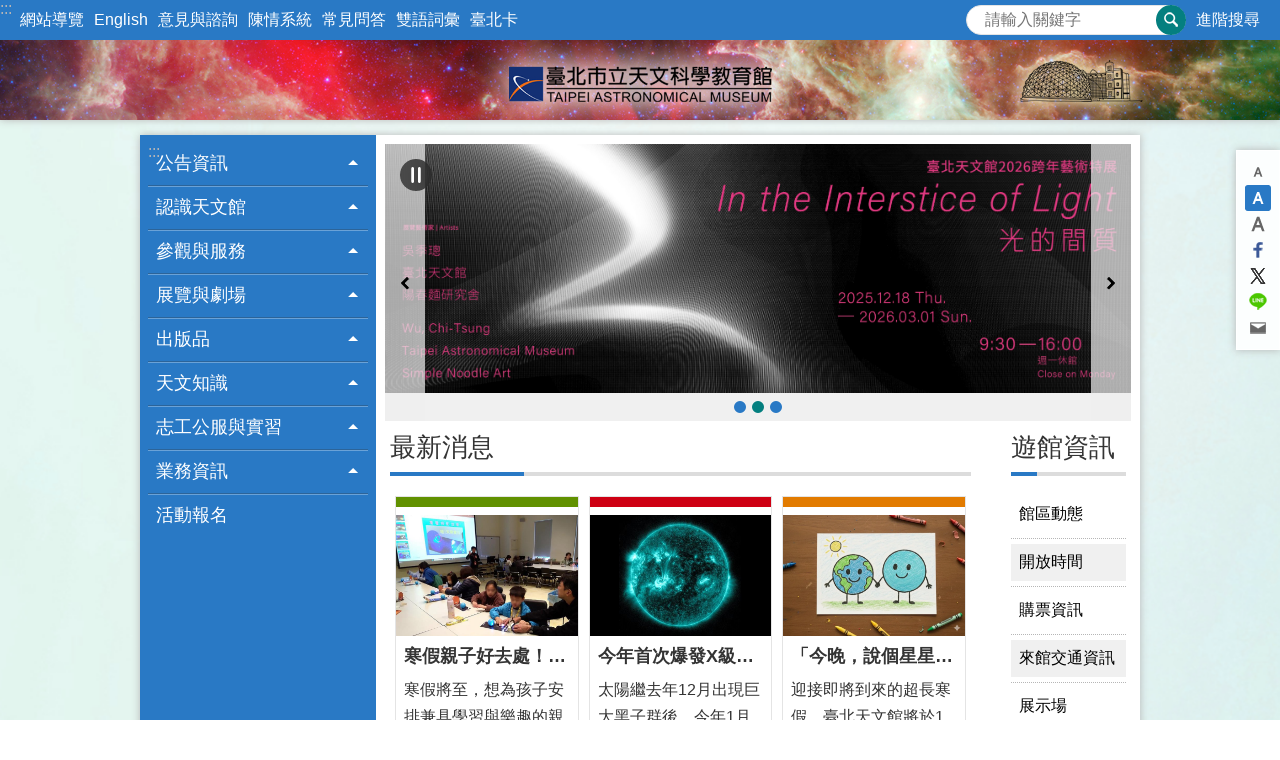

--- FILE ---
content_type: text/html; charset=utf-8
request_url: https://tam.gov.taipei/default.aspx?
body_size: 42144
content:


<!DOCTYPE html>

<html id="FormHtml" xmlns="http://www.w3.org/1999/xhtml" lang="zh-Hant-TW">
<head id="Head1"><script  src='https://maps.googleapis.com/maps/api/js?key=AIzaSyDh8OOuzmun9cnM6H8-FZjx6qlgqAeiPOo&callback=initMap'></script>
<script> var CCMS_IS_TGOS= false;</script>
<script  src='//tam.gov.taipei/Scripts/jquery.min.js'></script>
<script  src='//tam.gov.taipei/Scripts/jquery.powertip.min.js'></script>
<link rel='stylesheet' type='text/css'  href='//tam.gov.taipei/Scripts/jquery.powertip-dark.min.css'> 
<script  src='//tam.gov.taipei/Scripts/jquery.cookie.js'></script>
<script  src='//tam.gov.taipei/Scripts/jUtil.js'></script>
<script  src='//tam.gov.taipei/Scripts/jGMap.js'></script>
<script  src='//tam.gov.taipei/Scripts/fancybox/jquery.fancybox.js'></script>
<link rel='stylesheet' type='text/css'  href='//tam.gov.taipei/Scripts/fancybox/jquery.fancybox.css'> 
<script src='//tam.gov.taipei/Scripts/hamalightGallery/hamalightGallery.js'></script>
<link rel='stylesheet' type='text/css'  href='//tam.gov.taipei/Scripts/hamalightGallery/css/hamalightGallery.css'> 
<script   src='//tam.gov.taipei/Scripts/jquery.mousewheel.min.js'></script> 
<script   src='//tam.gov.taipei/Scripts/jquery.touchwipe.min.js'></script> 
<script  src='//tam.gov.taipei/Scripts/Chart/chart.js'></script> 
<script  src='//tam.gov.taipei/Scripts/Chart/chartjs-plugin-datalabels.js'></script> 
<script  src='//tam.gov.taipei/Scripts/Chart/chartjs-chart-treemap.min.js'></script> 
<script  src='//tam.gov.taipei/Scripts/chart.js'></script> 
<script   src='//tam.gov.taipei/js/airdatepicker/datepicker.min.js'></script> 
<script   src='//tam.gov.taipei/js/airdatepicker/datepicker.zh-tw.js'></script> 
<script   src='//tam.gov.taipei/js/airdatepicker/datepicker.en.js'></script> 
<link rel='stylesheet' type='text/css'  href='//tam.gov.taipei/js/airdatepicker/datepicker.min.css'> 
<script   src='//tam.gov.taipei/Scripts/Extern.js'></script> 
<script   src='//tam.gov.taipei/Scripts/lazyload.js'></script> 
<script   src='//tam.gov.taipei/Scripts/jquery-ui.min.js'></script> 
<script>var CCMS_WWWURL='https://tam.gov.taipei';var CCMS_LanguageSN=1;var CCMS_SitesSN_Encryption='45B4CBF80003A38A';</script><link rel="icon" type="image/png" href="https://www-ws.gov.taipei/001/Upload/439/sites/defaulticon/e183231a-05d3-40a3-96a3-4e7144c23340.png"/><title>
	臺北市立天文科學教育館
</title><meta name="robots" content="noarchive" /><meta http-equiv="X-UA-Compatible" content="IE=edge" /><meta name="viewport" content="width=device-width, initial-scale=1" /><meta http-equiv="Content-Type" content="text/html; charset=utf-8" />
<meta name="DC.Title" content="臺北市立天文科學教育館" />
<meta name="DC.Subject" content="臺北市立天文科學教育館" />
<meta name="DC.Creator" content="臺北市立天文科學教育館" />
<meta name="DC.Publisher" content="臺北市立天文科學教育館" />
<meta name="DC.Date" content="2009-07-26" />
<meta name="DC.Type" content="" />
<meta name="DC.Identifier" content="379041700E" />
<meta name="DC.Description" content="臺北市立天文科學教育館入口網站，提供天文教育相關訊息。" />
<meta name="DC.Contributor" content="臺北市立天文科學教育館" />
<meta name="DC.Format" content="HTML" />
<meta name="DC.Relation" content="MP-104051" />
<meta name="DC.Source" content="臺北市立天文科學教育館" />
<meta name="DC.Language" content="中文" />
<meta name="DC.Coverage.t.min" content="2009-07-26" />
<meta name="DC.Coverage.t.max" content="2014-07-26" />
<meta name="DC.Rights" content="臺北市立天文科學教育館" />
<meta name="Category.Theme" content="410,470,650" />
<meta name="Category.Cake" content="550,5562" />
<meta name="Category.Service" content="380,933" />
<meta name="DC.Keywords" content="" />
<link id="likCss" rel="stylesheet" media="screen" href="/css/global.css?1150123051859" type="text/css" /><link id="litcss_sys_index" href="/css/sys_index.css" rel="stylesheet" type="text/css" />
    <style>
    /*!
     * froala_editor v3.2.5-1 (https://www.froala.com/wysiwyg-editor)
     * License https://froala.com/wysiwyg-editor/terms/
     * Copyright 2014-2021 Froala Labs
     */
    .fr-clearfix::after {clear: both;display: block;content: "";height: 0;}.fr-hide-by-clipping {position: absolute;width: 1px;height: 1px;padding: 0;margin: -1px;overflow: hidden;clip: rect(0, 0, 0, 0);border: 0;}.page-content .fr-img-caption.fr-rounded img, .page-content img.fr-rounded {border-radius: 10px;-moz-border-radius: 10px;-webkit-border-radius: 10px;-moz-background-clip: padding;-webkit-background-clip: padding-box;background-clip: padding-box;}.page-content .fr-img-caption.fr-shadow img, .page-content img.fr-shadow {-webkit-box-shadow: 10px 10px 5px 0 #ccc;-moz-box-shadow: 10px 10px 5px 0 #ccc;box-shadow: 10px 10px 5px 0 #ccc;}.page-content .fr-img-caption.fr-bordered img, .page-content img.fr-bordered {border: solid 5px #ccc;}.page-content img.fr-bordered {-webkit-box-sizing: content-box;-moz-box-sizing: content-box;box-sizing: content-box;}.page-content .fr-img-caption.fr-bordered img {-webkit-box-sizing: border-box;-moz-box-sizing: border-box;box-sizing: border-box;}.page-content {word-wrap: break-word;}.page-content span[style~="color:"] a {color: inherit;}.page-content strong {font-weight: 700;}.page-content hr {clear: both;user-select: none;-o-user-select: none;-moz-user-select: none;-khtml-user-select: none;-webkit-user-select: none;-ms-user-select: none;break-after: always;page-break-after: always;}.page-content .fr-file {position: relative;}.page-content .fr-file::after {position: relative;content: "\1F4CE";font-weight: 400;}.page-content pre {white-space: pre-wrap;word-wrap: break-word;overflow: visible;}.page-content[dir="rtl"] blockquote {border-left: none;border-right: solid 2px #5e35b1;margin-right: 0;padding-right: 5px;padding-left: 0;}.page-content[dir="rtl"] blockquote blockquote {border-color: #00bcd4;}.page-content[dir="rtl"] blockquote blockquote blockquote {border-color: #43a047;}.page-content blockquote {border-left: solid 2px #5e35b1;margin-left: 0;padding-left: 5px;color: #5e35b1;}.page-content blockquote blockquote {border-color: #00bcd4;color: #00bcd4;}.page-content blockquote blockquote blockquote {border-color: #43a047;color: #43a047;}.page-content span.fr-emoticon {font-weight: 400;font-family: "Apple Color Emoji", "Segoe UI Emoji", NotoColorEmoji, "Segoe UI Symbol", "Android Emoji", EmojiSymbols;display: inline;line-height: 0;}.page-content span.fr-emoticon.fr-emoticon-img {background-repeat: no-repeat !important;font-size: inherit;height: 1em;width: 1em;min-height: 20px;min-width: 20px;display: inline-block;margin: -0.1em 0.1em 0.1em;line-height: 1;vertical-align: middle;}.page-content .fr-text-gray {color: #aaa !important;}.page-content .fr-text-bordered {border-top: solid 1px #222;border-bottom: solid 1px #222;padding: 10px 0;}.page-content .fr-text-spaced {letter-spacing: 1px;}.page-content .fr-text-uppercase {text-transform: uppercase;}.page-content .fr-class-highlighted {background-color: #ff0;}.page-content .fr-class-code {border-color: #ccc;border-radius: 2px;-moz-border-radius: 2px;-webkit-border-radius: 2px;-moz-background-clip: padding;-webkit-background-clip: padding-box;background-clip: padding-box;background: #f5f5f5;padding: 10px;font-family: "Courier New", Courier, monospace;}.page-content .fr-class-transparency {opacity: 0.5;}.page-content img {position: relative;max-width: 100%;}.page-content img.fr-dib {margin: 5px auto;display: block;float: none;vertical-align: top;}.page-content img.fr-dib.fr-fil {margin-left: 0;text-align: left;}.page-content img.fr-dib.fr-fir {margin-right: 0;text-align: right;}.page-content img.fr-dii {display: inline-block;float: none;vertical-align: bottom;margin-left: 5px;margin-right: 5px;max-width: calc(100% - (2 * 5px));}.page-content img.fr-dii.fr-fil {float: left;margin: 5px 5px 5px 0;max-width: calc(100% - 5px);}.page-content img.fr-dii.fr-fir {float: right;margin: 5px 0 5px 5px;max-width: calc(100% - 5px);}.page-content span.fr-img-caption {position: relative;max-width: 100%;}.page-content span.fr-img-caption.fr-dib {margin: 5px auto;display: block;float: none;vertical-align: top;}.page-content span.fr-img-caption.fr-dib.fr-fil {margin-left: 0;text-align: left;}.page-content span.fr-img-caption.fr-dib.fr-fir {margin-right: 0;text-align: right;}.page-content span.fr-img-caption.fr-dii {display: inline-block;float: none;vertical-align: bottom;margin-left: 5px;margin-right: 5px;max-width: calc(100% - (2 * 5px));}.page-content span.fr-img-caption.fr-dii.fr-fil {float: left;margin: 5px 5px 5px 0;max-width: calc(100% - 5px);}.page-content span.fr-img-caption.fr-dii.fr-fir {float: right;margin: 5px 0 5px 5px;max-width: calc(100% - 5px);}.page-content .fr-video {text-align: center;position: relative;}.page-content .fr-video.fr-rv {padding-bottom: 56.25%;padding-top: 30px;height: 0;overflow: hidden;}.page-content .fr-video.fr-rv embed, .page-content .fr-video.fr-rv object, .page-content .fr-video.fr-rv > iframe {position: absolute !important;top: 0;left: 0;width: 100%;height: 100%;}.page-content .fr-video > * {-webkit-box-sizing: content-box;-moz-box-sizing: content-box;box-sizing: content-box;max-width: 100%;border: none;}.page-content .fr-video.fr-dvb {display: block;clear: both;}.page-content .fr-video.fr-dvb.fr-fvl {text-align: left;}.page-content .fr-video.fr-dvb.fr-fvr {text-align: right;}.page-content .fr-video.fr-dvi {display: inline-block;}.page-content .fr-video.fr-dvi.fr-fvl {float: left;}.page-content .fr-video.fr-dvi.fr-fvr {float: right;}.page-content a.fr-strong {font-weight: 700;}.page-content a.fr-green {color: green;}.page-content .fr-img-caption {text-align: center;}.page-content .fr-img-caption .fr-img-wrap {padding: 0;margin: auto;text-align: center;width: 100%;}.page-content .fr-img-caption .fr-img-wrap a {display: block;}.page-content .fr-img-caption .fr-img-wrap img {display: block;margin: auto;width: 100%;}.page-content .fr-img-caption .fr-img-wrap > span {margin: auto;display: block;padding: 5px 5px 10px;font-size: 0.875rem;font-weight: initial;-webkit-box-sizing: border-box;-moz-box-sizing: border-box;box-sizing: border-box;-webkit-opacity: 0.9;-moz-opacity: 0.9;opacity: 0.9;width: 100%;text-align: center;}.page-content button.fr-rounded, .page-content input.fr-rounded, .page-content textarea.fr-rounded {border-radius: 10px;-moz-border-radius: 10px;-webkit-border-radius: 10px;-moz-background-clip: padding;-webkit-background-clip: padding-box;background-clip: padding-box;}.page-content button.fr-large, .page-content input.fr-large, .page-content textarea.fr-large {font-size: 1.5rem;}a.page-content.fr-strong {font-weight: 700;}a.page-content.fr-green {color: green;}img.page-content {position: relative;max-width: 100%;}img.page-content.fr-dib {margin: 5px auto;display: block;float: none;vertical-align: top;}img.page-content.fr-dib.fr-fil {margin-left: 0;text-align: left;}img.page-content.fr-dib.fr-fir {margin-right: 0;text-align: right;}img.page-content.fr-dii {display: inline-block;float: none;vertical-align: bottom;margin-left: 5px;margin-right: 5px;max-width: calc(100% - (2 * 5px));}img.page-content.fr-dii.fr-fil {float: left;margin: 5px 5px 5px 0;max-width: calc(100% - 5px);}img.page-content.fr-dii.fr-fir {float: right;margin: 5px 0 5px 5px;max-width: calc(100% - 5px);}span.fr-img-caption.page-content {position: relative;max-width: 100%;}span.fr-img-caption.page-content.fr-dib {margin: 5px auto;display: block;float: none;vertical-align: top;}span.fr-img-caption.page-content.fr-dib.fr-fil {margin-left: 0;text-align: left;}span.fr-img-caption.page-content.fr-dib.fr-fir {margin-right: 0;text-align: right;}span.fr-img-caption.page-content.fr-dii {display: inline-block;float: none;vertical-align: bottom;margin-left: 5px;margin-right: 5px;max-width: calc(100% - (2 * 5px));}span.fr-img-caption.page-content.fr-dii.fr-fil {float: left;margin: 5px 5px 5px 0;max-width: calc(100% - 5px);}span.fr-img-caption.page-content.fr-dii.fr-fir {float: right;margin: 5px 0 5px 5px;max-width: calc(100% - 5px);}span.fr-emoticon {font-weight: normal;font-family: "Apple Color Emoji", "Segoe UI Emoji", "NotoColorEmoji", "Segoe UI Symbol", "Android Emoji", "EmojiSymbols";display: inline;line-height: 0 }span.fr-emoticon.fr-emoticon-img {background-repeat: no-repeat !important;font-size: inherit;height: 1em;width: 1em;min-height: 20px;min-width: 20px;display: inline-block;margin: -.1em .1em .1em;line-height: 1;vertical-align: text-bottom }
    </style>
<style>[id*='Group_1925500_gIDLm7aLYL'] > .in { margin-top:1px !important; margin-bottom:1px !important; margin-left:1px !important; margin-right:1px !important;}[id*='Group_1925500_gIDLm7aLYL'] > .bg-drop-layout > .in { margin-top:1px !important; margin-bottom:1px !important; margin-left:1px !important; margin-right:1px !important;}[id*='Group_1925501_x8psuc5G5e'] > .in { margin-top:1px !important; margin-bottom:1px !important; margin-left:1px !important; margin-right:1px !important;}[id*='Group_1925501_x8psuc5G5e'] > .bg-drop-layout > .in { margin-top:1px !important; margin-bottom:1px !important; margin-left:1px !important; margin-right:1px !important;}@media (min-width: 960px) {  [id*='Group_1925502_sSi86TDvyi']{width:80% !important; } }[id*='Group_1925502_sSi86TDvyi'] > .in { margin-top:5px !important; margin-bottom:5px !important; margin-left:5px !important; margin-right:5px !important;}[id*='Group_1925502_sSi86TDvyi'] > .bg-drop-layout > .in { margin-top:5px !important; margin-bottom:5px !important; margin-left:5px !important; margin-right:5px !important;}@media (min-width: 960px) {  [id*='Group_1925503_VoakwH9ctw']{width:20% !important; } }[id*='Group_1925503_VoakwH9ctw'] > .in { margin-top:5px !important; margin-bottom:5px !important; margin-left:5px !important; margin-right:5px !important;}[id*='Group_1925503_VoakwH9ctw'] > .bg-drop-layout > .in { margin-top:5px !important; margin-bottom:5px !important; margin-left:5px !important; margin-right:5px !important;}[id*='Group_1925504_LsN7FsUJsy'] > .in { margin-top:1px !important; margin-bottom:1px !important; margin-left:1px !important; margin-right:1px !important;}[id*='Group_1925504_LsN7FsUJsy'] > .bg-drop-layout > .in { margin-top:1px !important; margin-bottom:1px !important; margin-left:1px !important; margin-right:1px !important;}[id*='Group_1925505_cvQCdVLxtM'] > .in { margin-top:1px !important; margin-bottom:1px !important; margin-left:1px !important; margin-right:1px !important;}[id*='Group_1925505_cvQCdVLxtM'] > .bg-drop-layout > .in { margin-top:1px !important; margin-bottom:1px !important; margin-left:1px !important; margin-right:1px !important;}@media (min-width: 960px) {  [id*='Group_1925506_BudkVoKckg']{width:80% !important; } }@media (min-width: 960px) {  [id*='Group_1925510_dYBRmeRc6u']{width:20% !important; } }[id*='Group_1925511_RBMKw4fIBF'] > .in { margin-top:1px !important; margin-bottom:1px !important; margin-left:1px !important; margin-right:1px !important;}[id*='Group_1925511_RBMKw4fIBF'] > .bg-drop-layout > .in { margin-top:1px !important; margin-bottom:1px !important; margin-left:1px !important; margin-right:1px !important;}</style><!-- Google tag (gtag.js) -->
<script async src="https://www.googletagmanager.com/gtag/js?id=G-SD8FZZ7PQP"></script>
<script>
  window.dataLayer = window.dataLayer || [];
  function gtag(){dataLayer.push(arguments);}
  gtag('js', new Date());

  gtag('config', 'G-SD8FZZ7PQP');
</script><meta property="og:title" content="臺北市立天文科學教育館" />
<meta property="og:type" content="article" />
<meta property="og:url" content="https://tam.gov.taipei/Default.aspx?" />
<meta property="og:site_name" content="臺北市立天文科學教育館" />
<meta property="og:image" content="https://www-ws.gov.taipei/001/Upload/FBsharelogo.jpg" />
</head>
<body id="Formbody" data-js="false"><div class="for_accessibility">
    <style type="text/css">
        .for_accessibility a {
            position: absolute;
            top: 10px;
            left: 10px;
            z-index: 99;
            width: 1px;
            height: 1px;
            white-space: nowrap;
            overflow: hidden;
            color: #000;
        }
            .for_accessibility a:focus {
                width: auto;
                height: auto;
                padding: 6px;
                background-color: #fff;
            }
        .for_accessibility div {
            position: absolute;
            width: 2px;
            height: 2px;
            background-color: transparent;
            opacity: .1
        }
            .for_accessibility h1, .for_accessibility h2 {
                font-size: 0;
                margin: 0;
            }
    </style>
    <a href="#base-content" class="" title="跳到主要內容區塊">跳到主要內容區塊</a>    <div>
    </div>
    <script>
        var $a = $('.for_accessibility a');
        $a.on('click', function (evt) {
            var $href = $($(this).attr('href')),
                $target = $href.find('a').eq(0).get(0);
            setTimeout(function () { try { $target.focus(); } catch (e) { } }, 0);
        });
    </script>
</div>
<script> document.body.setAttribute("data-js", "true");</script>

    
        <script>
        $(function () {
            $('.list-text.link li').each(function () {
                if ($(this).text().indexOf("回首頁") !== -1 || $(this).text().indexOf("Home") !== -1) {
                    $(this).attr('style', 'display:none;')
                }
            });
            $($("#Group_search_tab .tab .in .ct .in ul li a")[0]).click(function (event) {
                event.preventDefault();
            });
            $($("#Group_search_tab .tab .in .ct .in ul li a")[1]).click(function (event) {
                event.preventDefault();
            });
        });
        function SetSearchTab(e, id) {

            switch (id) {
                case '#Group_result_01':
                    $($("#Group_search_tab .tab .in .ct .in ul li")[0]).attr("class", "is-active");
                    $($("#Group_search_tab .tab .in .ct .in ul li")[1]).attr("class", "");
                    $('#Group_result_01').parent().attr("style", "display: list-item;");
                    $('#Group_result_02').parent().attr("style", "display: none;");
                    break;
                case '#Group_result_02':
                    $($("#Group_search_tab .tab .in .ct .in ul li")[0]).attr("class", "");
                    $($("#Group_search_tab .tab .in .ct .in ul li")[1]).attr("class", "is-active");
                    $('#Group_result_01').parent().attr("style", "display: none;");
                    $('#Group_result_02').parent().attr("style", "display: list-item;");
                    break;
            }
        }
        
    </script>
    <script>
        var pOMap = null;
        var pMap = null;
        var markers = new Array(); 	

        var Query = new TGOS.TGAttriQuery(); 
        var strs = ""; 	
        function ZoomSearch(KW,t,c) {
            var txtBox = document.getElementById(t); 
            txtBox.innerHTML = ""; 
            strs = "";

           
            var queryRequst = {		
                county: '臺北市',
                town: '',
                keyword: KW
            };
            if (Query) {
                Query.identify(TGOS.TGMapServiceId.SCHOOL, TGOS.TGMapId.SCHOOL, queryRequst, TGOS.TGCoordSys.EPSG3826, function (result, status) {
                    var limit = 5;
                    if (status == TGOS.TGQueryStatus.ZERO_RESULTS) {
                        txtBox.innerHTML = '查無結果';
                        return;
                    } else {
                        var attris = result.fieldAttr;
                        if (attris.length > 5)
                            limit = 5;
                        else
                            limit = attris.length;
                        for (i = 0; i < limit; i++) {
                            var str = '<li data-index="' + (i + 1) + '"><a target="_blank" rel="noopener noreferrer" href="https://www.google.com/maps?q=' + attris[i][5] + '" title="' + attris[i][2] + '">' + attris[i][2] + '</a></li>';
                            //var str = 'ID: ' + attris[i][1] + '; 名稱: ' + attris[i][2] + '; 地址: ' + attris[i][5] + '; 座標: ' + attris[i][17] + ', ' + attris[i][16];

                            strs = strs + str;

                        }
                    }
                    txtBox.innerHTML = strs;

                });
            } else {
                txtBox.innerHTML = '查無結果';
            }
        }
    </script>
    <form method="post" action="./Default.aspx?Create=1" id="form1">
<div class="aspNetHidden">
<input type="hidden" name="__VIEWSTATE" id="__VIEWSTATE" value="Wr+G6DJCc5MyEkSc3duix+ZskKEJDUwVLk1Ii+PoY4r4LgEcDaMIHEY20tGzlYh7R78SWGXsIDkr69XR/M5V+L2Z8T8wEQ+qVGrwDSrlxPCDM+nZYF2x0qQxmaE/TxPScG+nCYgicyurqFQVkXOd2Mx9ZYO0mn+IaLFyiX/K1cz3mMUr5Qewxed+lsh+McbwgdDnChFFyhyJ4TNVdf5bYWMZ+WIRaHW+wmXRYI5iR6XEv/M7LoQHtY8k3kCoAm4o7Jf+2+tmkCdjDpOgOa/q1h/[base64]/tfKUyZMyt+8Za2H8LccB6wncGngiBHNLnSSSh51amGoOZMCxyIiJ7q7F2glIbXZAbiWPhf5/[base64]/HWgFcBhfIa6+ZEeoyo92HXOgNysesXZ55asH7V+xNEe5hlgG41ghyjLiYAU5itnzpjX07mGl7XxhVXoycQafnzYallk0/sCOB4vFZVBoiSC4nSLFMFQcld0hw3hasMLlytDSDmkQsSx/zC649aS8hkgAE5LrsMbxFfD4dXG+5A4ssAJ2yYXcSqXXvQ3xxkiRHSX7Sp7ohvPyFFRErECMTiY5eTBvKcJ7eP/wFzWv63Y4PmC/ityA6hdFndtDe4mQrF1yN8qZOSBH/Xhv6YuV+j0u0V372iFwBTaiBCxlEI4Q7ShZo3FQgP33mMNC6j0DOpPIw2y8XKb1MeUnbmhATsnlKjxVGM5sEIW/irz8jGFMyWCshwYSgPQTDJaSc6ytbkrWl3i5BLaiBGMIWy6adjm5O1xayF/l57zuiPgppP4SQ4GO6rNW1JnP1n9WJewl0dVLSku/2umnWDLhuHSlPnd7M5rz0sxi/OQoxHh+hJaznpv4mkUJ6n+oiKGAtfflMb4N66V3PabseCSyNyqTwSB3+ztNwYmxZJOKcAsUELB7q59iuIDzDFlAnQDXtAqiImqmkPtw5G5/o1kd5sV3h45pvItRvlsvMZOEjK0GCHNxHhI8916Z77yQ24GnHTnH2KUAIDSATmz0Pz8i0SfBAEM4clTLp06esaAZ9PVoLhWMEKt/JLL3QQvfn81pGBIrUQVFRa7TDYM2K1CmagW3UA87GNwFB/1Lr31HfS9T6fc9uhUvJZ2Di8YfDxayS3l6gcVwK4264ZK6u+DtLtlnjvmPkOMfYUxxlf6Omb+HaiEHfK3yKRZfKBWfWBxv7O1tKFIX++E8T4ci/psH7IJEvyGNd6BIYSCkbzeYVahHmEWmDaCsVcccz1oBvKXBKayTEJiVCDrsVfKTzjjcPM0wuIO4Vtu98eJpWPBvepLtzexP0cZCmO1Cz2OlJLX1vWVsJKRN97up3rE6gy3S5ac2NhzG2mjveEf7Krx+xwX5pue+5gKLz7fYmak//cmhBNxXJSlJA07S4JLtKkpK9pB2IGG62QT2heX+lxavrMcnnQXXdMO917DytcuqxHKTux38mfMCzXsIMZoVch9kVp9iyo6p6qO8Xy8jV0KjRCLlMHGLKBJcn0Y2A1bRDakG7jL9lK/DZxnhtrIgAhe3Vl3iIaDzgIBwrxPS/2c+52/j/IV9wtuof2f0V4NL25una58ot0uug477tER7DByGAsYxpgsrYQDkP7bctuHD/kS6oNKonDwMvkIY6tTqgk942z8pe+HlfO2JLsr//r55xZfpMglg9PDR0cq6gd4q0sAeK2XAPBnZuqAejHttleiQMUZLsgxyVQkKi7QQe5l+EGLg=" />
</div>
 <div class="group sys-root" data-func="{&#39;datePicker&#39;:{&#39;language&#39;:&#39;zh-tw&#39;,&#39;navTitles&#39;:{&#39;days&#39;:&#39;&lt;i>民國 rrr 年&lt;/i> &amp;nbsp; MM&#39;,&#39;months&#39;:&#39;民國 rrr 年&#39;,&#39;years&#39;:&#39;民國 rrr1 至 rrr2 年&#39;}}}" data-nojs="您的瀏覽器似乎不支援 JavaScript 語法，但沒關係，這並不會影響到內容的陳述。如需要選擇適合您的字級大小，可利用鍵盤 Ctrl + (+)放大 (-)縮小。如需要回到上一頁，可使用瀏覽器提供的 Alt + 左方向鍵(←)。如需要列印，可利用鍵盤 Ctrl + p 使用瀏覽器提供的列印功能。" data-type="3" data-child="3"><div class="in"><div class="ct"><div class="in"> <div class="group base-mobile" data-func="{&#39;toggleBtn&#39;:{&#39;btnOrangeText&#39;:&#39;手機版選單&#39;,&#39;clickToRemove&#39;:true,&#39;addHd&#39;:true},&#39;forNCC&#39;:{}}" data-index="1" data-type="3"><div class="in"><div class="ct"><div class="in"> <div class="area-form search" data-index="1" data-type="0" data-child="1"><div class="in"><div class="ct"><div class="in"><div class="fieldset">
  <span class="search"><label for="tbx_49728c7d332349a39d164cfb8d0ad8b1" style="font-size: 0em;"><span>搜尋</span></label><input id="tbx_49728c7d332349a39d164cfb8d0ad8b1" data-search="btn_49728c7d332349a39d164cfb8d0ad8b1" type="search" autocomplete="off" placeholder="請輸入關鍵字" title="請輸入關鍵字"></span>
  <span class="submit"><a href="#" class='CCMS_SearchBtn' data-search="btn_49728c7d332349a39d164cfb8d0ad8b1" title="搜尋" >搜尋</a></span>
</div>
<div class="list">
  <ul data-index="1" data-child="0">
  </ul>
</div>
<script >
$(function () {
    $('#tbx_49728c7d332349a39d164cfb8d0ad8b1').on("keydown", function (event) {
        if (event.which == 13) {
             doSearch($('#tbx_49728c7d332349a39d164cfb8d0ad8b1'));
            return false;
        }
    });
});
</script>
</div></div><div class="ft"><div class="in"><ul data-index="1" data-child="1">
  <li data-index="1" class="advanced"><span><a target="_blank" href="https://www.google.com.tw/advanced_search?hl=zh-Hant-TW&as_sitesearch=https://tam.gov.taipei" title="進階搜尋[另開新視窗]">進階搜尋</a></span></li>
</ul>
</div></div></div></div> <div class="list-text share" data-index="2" data-type="0" data-child="2"><div class="in"><div class="hd"><div class="in"><div   data-index="0"  class="h4"  >		<span  ><a  href="#"   title="分享" >分享</a></span></div></div></div><div class="ct"><div class="in"><noscript>您的瀏覽器不支援JavaScript功能，若網頁功能無法正常使用時，請開啟瀏覽器JavaScript狀態</noscript><ul data-index="1" data-child="5"><li   data-index="1"  class="facebook"  >		<span  ><a  href="javascript: void(window.open('http://www.facebook.com/share.php?u='.concat(encodeURIComponent(location.href)) ));"   title="分享至 Facebook[另開新視窗]"  target="_self" >分享至 Facebook[另開新視窗]</a></span></li><li   data-index="2"  class="plurk"  >		<span  ><a  href="javascript: void(window.open('http://www.plurk.com/?qualifier=shares&status='.concat(encodeURIComponent(location.href)) ));"   title="分享至 Plurk[另開新視窗]"  target="_self" >分享至 Plurk[另開新視窗]</a></span></li><li   data-index="3"  class="twitter"  >		<span  ><a  href="javascript: void(window.open('http://twitter.com/home/?status='.concat(encodeURIComponent(document.title)) .concat(' ') .concat(encodeURIComponent(location.href))));"   title="分享至 twitter[另開新視窗]"  target="_self" >分享至 twitter[另開新視窗]</a></span></li><li   data-index="4"  class="line"  >		<span  ><a  href="javascript: void(window.open('http://line.naver.jp/R/msg/text/?'.concat(encodeURIComponent(location.href)) ));"   title="分享至 line[另開新視窗]"  target="_self" >分享至 line[另開新視窗]</a></span></li><li   data-index="5"  class="email"  >		<span  ><a  href="javascript:  void(window.open('mailto:?subject=' + encodeURIComponent(document.title) + '&amp;body=' +  encodeURIComponent(document.URL)));"   title="分享至 email[另開新視窗]"  target="_self" >分享至 email[另開新視窗]</a></span></li></ul>
</div></div></div></div> <div class="group-list nav" data-func="{&#39;majorNavMobile&#39;:{}}" data-index="3" data-type="4" data-child="9"><div class="in"><div class="ct"><div class="in"><ul data-index="1" data-child="9"><li data-index="1"> <div class="group nav" data-index="1" data-type="3" data-child="1"><div class="in"><div class="hd"><div class="in"><div   data-index="0"  class="h3"  >		<span  ><a  href="Content_List.aspx?n=FF4538A33C217EE1"      title="公告資訊" >公告資訊</a></span></div></div></div><div class="ct"><div class="in"> <div class="list-text nav" data-index="1" data-type="0" data-child="1"><div class="in"><div class="ct"><div class="in"><ul data-index="1" data-child="7"><li   data-index="1"  >		<span  ><a  href="News.aspx?n=49854D6439EC40C0&sms=72544237BBE4C5F6"      title="最新消息" >最新消息</a></span></li><li   data-index="2"  >		<span  ><a  href="News.aspx?n=BE35D844943F82E6&sms=78D644F2755ACCAA"      title="館區動態" >館區動態</a></span></li><li   data-index="3"  >		<span  ><a  href="News.aspx?n=E297CECA2C39F78D&sms=9D72E82EC16F3E64"      title="活動訊息" >活動訊息</a></span></li><li   data-index="4"  >		<span  ><a  href="cp.aspx?n=2DD5D0948528D6BA"      title="拾得物品一覽表" >拾得物品一覽表</a></span></li><li   data-index="5"  >		<span  ><a  href="https://tam.gov.taipei/News.aspx?n=A7B24AAFA4DD455B&sms=39E875D96564B8B9"      title="宣導資訊" >宣導資訊</a></span></li><li   data-index="6"  >		<span  ><a  href="https://www-ws.gov.taipei/Download.ashx?u=LzAwMS9VcGxvYWQvNDM5L3JlbGZpbGUvMC85NTQwMi85MTUwZTRhOC1jOWQyLTQwMGYtOWM4Yi1jOGZiZGZjYmE2OGIucGRm&n=6YyE5b2x55uj6KaW57O757WxMTEzMDEzMC5wZGY%3d&icon=.pdf"      title="錄影監視系統設置地點表.pdf[另開新視窗]" >錄影監視設置地點</a></span></li><li   data-index="7"  >		<span  ><a  href="News.aspx?n=58A23AB0B3278B05&sms=87415A8B9CE81B16"      title="常見問答" >常見問答</a></span></li></ul>
</div></div></div></div></div></div></div></div></li><li data-index="2"> <div class="group nav" data-index="2" data-type="3" data-child="1"><div class="in"><div class="hd"><div class="in"><div   data-index="0"  class="h3"  >		<span  ><a  href="Content_List.aspx?n=4C802B0771F7ABEF"      title="認識天文館" >認識天文館</a></span></div></div></div><div class="ct"><div class="in"> <div class="list-text nav" data-index="1" data-type="0" data-child="1"><div class="in"><div class="ct"><div class="in"><ul data-index="1" data-child="6"><li   data-index="1"  >		<span  ><a  href="cp.aspx?n=6AF7BADE42537535"      title="天文館簡介" >天文館簡介</a></span></li><li   data-index="2"  >		<span  ><a  href="cp.aspx?n=B572CD0C9C6434B7"      title="歷史沿革及大事紀" >歷史沿革及大事紀</a></span></li><li   data-index="3"  >		<span  ><a  href="cp.aspx?n=02494446CAC9F8BE"      title="組織架構" >組織架構</a></span></li><li   data-index="4"  >		<span  ><a  href="News.aspx?n=C96BF90CEFACB503&sms=B7B0CC8746D4FFD1"      title="業務職掌" >業務職掌</a></span></li><li   data-index="5"  >		<span  ><a  href="News.aspx?n=837D7AE872FA22C8&sms=7CAF6BD4D3E48630"      title="館長簡介" >館長簡介</a></span></li><li   data-index="6"  >		<span  ><a  href="cp.aspx?n=A90284148230CBD0"      title="聯絡資訊" >聯絡資訊</a></span></li></ul>
</div></div></div></div></div></div></div></div></li><li data-index="3"> <div class="group nav" data-index="3" data-type="3" data-child="1"><div class="in"><div class="hd"><div class="in"><div   data-index="0"  class="h3"  >		<span  ><a  href="Content_List.aspx?n=CDB41DE0841130D3"      title="參觀與服務" >參觀與服務</a></span></div></div></div><div class="ct"><div class="in"> <div class="list-text nav" data-index="1" data-type="0" data-child="1"><div class="in"><div class="ct"><div class="in"><ul data-index="1" data-child="9"><li   data-index="1"  >		<span  ><a  href="cp.aspx?n=D7A6936DE433333F"      title="開放時間" >開放時間</a></span></li><li   data-index="2"  >		<span  ><a  href="cp.aspx?n=4193F69A8290441E"      title="購票資訊" >購票資訊</a></span></li><li   data-index="3"  >		<span  ><a  href="cp.aspx?n=1FBCE6F417E8A9F7"      title="來館交通資訊" >來館交通資訊</a></span></li><li   data-index="4"  >		<span  ><a  href="cp.aspx?n=0ACAF9E02AA612F1"      title="館區服務" >館區服務</a></span></li><li   data-index="5"  >		<span  ><a  href="https://tam.gov.taipei/News.aspx?n=E297CECA2C39F78D&sms=9D72E82EC16F3E64"      title="活動訊息" >活動訊息</a></span></li><li   data-index="6"  >		<span  ><a  href="cp.aspx?n=C519BF7E00D6364A"      title="建議行程" >建議行程</a></span></li><li   data-index="7"  >		<span  ><a  href="cp.aspx?n=2D6B95BBCCDEF7B3"      title="天文館平面圖" >天文館平面圖</a></span></li><li   data-index="8"  >		<span  ><a  href="cp.aspx?n=A9A6CE63BC8CAE05"      title="展場導覽及劇場預約" >展場導覽及劇場預約</a></span></li><li   data-index="9"  >		<span  ><a  href="cp.aspx?n=F663B94CC2669E6E"      title="申辦作業（線上及紙本）" >申辦作業（線上及紙本）</a></span></li></ul>
</div></div></div></div></div></div></div></div></li><li data-index="4"> <div class="group nav" data-index="4" data-type="3" data-child="1"><div class="in"><div class="hd"><div class="in"><div   data-index="0"  class="h3"  >		<span  ><a  href="Content_List.aspx?n=88F13C76B415FF9D"      title="展覽與劇場" >展覽與劇場</a></span></div></div></div><div class="ct"><div class="in"> <div class="list-text nav" data-index="1" data-type="0" data-child="1"><div class="in"><div class="ct"><div class="in"><ul data-index="1" data-child="6"><li   data-index="1"  >		<span  ><a  href="https://tam.gov.taipei/News_Content.aspx?n=736E6968EA1576FD&sms=184516AF6D693E96&s=C068FF745751369A"      title="展示場" >展示場</a></span></li><li   data-index="2"  >		<span  ><a  href="https://tam.gov.taipei/News_Content.aspx?n=1BBD4D5EC983B8BD&s=C330C4102699E083&sms=FD440F31D7871E16"      title="宇宙劇場" >宇宙劇場</a></span></li><li   data-index="3"  >		<span  ><a  href="https://tam.gov.taipei/News_Content.aspx?n=43D6C4E6F67FD97F&s=71FB1DEAD8FFD16D&sms=C59CA1BC5FA6470D"      title="立體劇場" >立體劇場</a></span></li><li   data-index="4"  >		<span  ><a  href="cp.aspx?n=85FF8C7B49FE7D14"      title="宇宙探險設施" >宇宙探險設施</a></span></li><li   data-index="5"  >		<span  ><a  href="cp.aspx?n=71383ADCFFA42811"      title="望遠鏡觀測區" >望遠鏡觀測區</a></span></li><li   data-index="6"  >		<span  ><a  href="https://tam.gov.taipei/cp.aspx?n=2C1B6C7ECB7DB290"      title="展示場常態活動" >展示場常態活動</a></span></li></ul>
</div></div></div></div></div></div></div></div></li><li data-index="5"> <div class="group nav" data-index="5" data-type="3" data-child="1"><div class="in"><div class="hd"><div class="in"><div   data-index="0"  class="h3"  >		<span  ><a  href="Content_List.aspx?n=39F5D629BA2F3CC6"      title="出版品" >出版品</a></span></div></div></div><div class="ct"><div class="in"> <div class="list-text nav" data-index="1" data-type="0" data-child="1"><div class="in"><div class="ct"><div class="in"><ul data-index="1" data-child="10"><li   data-index="1"  >		<span  ><a  href="https://tam.gov.taipei/cp.aspx?n=23FC40F4E901B92E"      title="臺北星空期刊" >臺北星空期刊</a></span></li><li   data-index="2"  >		<span  ><a  href="https://tam.gov.taipei/News_Content.aspx?n=89DC897EDC5F95FF&sms=B7D30D34581B9714&s=459FA45D3346BEE4"      title="天文年鑑" >天文年鑑</a></span></li><li   data-index="3"  >		<span  ><a  href="cp.aspx?n=A171D235DCDB4D60"      title="重要天象表" >重要天象表</a></span></li><li   data-index="4"  >		<span  ><a  href="News_Content.aspx?n=2D5F18609004C0CE&s=AC19298B0509F078&sms=3AABB000A3E78431"      title="曆象表與陰陽曆對照表" >曆象表與陰陽曆對照表</a></span></li><li   data-index="5"  >		<span  ><a  href="News.aspx?n=481D083CD7122614&sms=EF54430B12257D26"      title="月面地形中文名稱" >月面地形中文名稱</a></span></li><li   data-index="6"  >		<span  ><a  href="cp.aspx?n=F5D0D0E9063304BF"      title="星座盤與月亮盤" >星座盤與月亮盤</a></span></li><li   data-index="7"  >		<span  ><a  href="cp.aspx?n=F376A40B2CCFA64A"      title="四季星空圖" >四季星空圖</a></span></li><li   data-index="8"  >		<span  ><a  href="cp.aspx?n=4D08880DF4587F06"      title="天文館簡介摺頁" >天文館簡介摺頁</a></span></li><li   data-index="9"  >		<span  ><a  href="cp.aspx?n=16DE32E5CCE42339"      title="日月食動手作" >日月食動手作</a></span></li><li   data-index="10"  >		<span  ><a  href="https://tam.gov.taipei/News_Content.aspx?n=EDECCB0D1684B4CF&s=8458ED7D9250CCEE&sms=96AF968D2137C15E"      title="太陽黑子觀測報告" >太陽黑子觀測報告</a></span></li></ul>
</div></div></div></div></div></div></div></div></li><li data-index="6"> <div class="group nav" data-index="6" data-type="3" data-child="1"><div class="in"><div class="hd"><div class="in"><div   data-index="0"  class="h3"  >		<span  ><a  href="Content_List.aspx?n=668E04B29B9B0ADB"      title="天文知識" >天文知識</a></span></div></div></div><div class="ct"><div class="in"> <div class="list-text nav" data-index="1" data-type="0" data-child="1"><div class="in"><div class="ct"><div class="in"><ul data-index="1" data-child="7"><li   data-index="1"  >		<span  ><a  href="Content_List.aspx?n=2A528E36F4F95645"      title="常見天文問題" >常見天文問題</a></span></li><li   data-index="2"  >		<span  ><a  href="News_Photo.aspx?n=EF86D8AF23B9A85B&sms=F32C4FF0AC5C2801"      title="天文新知" >天文新知</a></span></li><li   data-index="3"  >		<span  ><a  href="News_Link_pic.aspx?n=B64052C7930D4913&sms=2CF1F5E2E0B96411"      title="天象預報" >天象預報</a></span></li><li   data-index="4"  >		<span  ><a  href="Content_List.aspx?n=77EA76F3F2BC2D5A"      title="自主學習專區" >自主學習專區</a></span></li><li   data-index="5"  >		<span  ><a  href="https://tamapp.pse.is/6vp9z3"      title="[另開新視窗]我的星空日曆"  target="_blank" >我的星空日曆</a></span></li><li   data-index="6"  >		<span  ><a  href="https://tam.gov.taipei/cp.aspx?n=733D2FC36D65C6B4"      title="女性天文學家" >女性天文學家</a></span></li><li   data-index="7"  >		<span  ><a  href="cp.aspx?n=D445E5B2239BB002"      title="學習單" >學習單</a></span></li></ul>
</div></div></div></div></div></div></div></div></li><li data-index="7"> <div class="group nav" data-index="7" data-type="3" data-child="1"><div class="in"><div class="hd"><div class="in"><div   data-index="0"  class="h3"  >		<span  ><a  href="Content_List.aspx?n=AA9DD5E1F1D2451F"      title="志工公服與實習" >志工公服與實習</a></span></div></div></div><div class="ct"><div class="in"> <div class="list-text nav" data-index="1" data-type="0" data-child="1"><div class="in"><div class="ct"><div class="in"><ul data-index="1" data-child="3"><li   data-index="1"  >		<span  ><a  href="News.aspx?n=6E2B393FC7AAC1BE&sms=87415A8B9CE81B16"      title="天文館志工" >天文館志工</a></span></li><li   data-index="2"  >		<span  ><a  href="cp.aspx?n=E435A2BF641516FC"      title="學生公共服務" >學生公共服務</a></span></li><li   data-index="3"  >		<span  ><a  href="cp.aspx?n=A0FF6C29ACCBFC47"      title="大專學生實習（研究）申請" >大專學生實習（研究）申請</a></span></li></ul>
</div></div></div></div></div></div></div></div></li><li data-index="8"> <div class="group nav" data-index="8" data-type="3" data-child="1"><div class="in"><div class="hd"><div class="in"><div   data-index="0"  class="h3"  >		<span  ><a  href="Content_List.aspx?n=C58871432E3B0051"      title="業務資訊" >業務資訊</a></span></div></div></div><div class="ct"><div class="in"> <div class="list-text nav" data-index="1" data-type="0" data-child="1"><div class="in"><div class="ct"><div class="in"><ul data-index="1" data-child="10"><li   data-index="1"  >		<span  ><a  href="News_Content.aspx?n=4CF041ACA68FCDFC&s=AEA7AA80A66F09DC&sms=C4C7F0E20993AEC7"      title="政府資訊公開" >政府資訊公開</a></span></li><li   data-index="2"  >		<span  ><a  href="cp.aspx?n=D9F7F87F6A7CB157"      title="無障礙專區" >無障礙專區</a></span></li><li   data-index="3"  >		<span  ><a  href="cp.aspx?n=BAEC9F5C32E26E04"      title="個人資料保護專區" >個人資料保護專區</a></span></li><li   data-index="4"  >		<span  ><a  href="News.aspx?n=447169A9435EBC19&sms=57C50CFBF1A57A74"      title="推廣教育活動" >推廣教育活動</a></span></li><li   data-index="5"  >		<span  ><a  href="News.aspx?n=F5F375D6B44B269F&sms=406745599D5C8591"      title="水質檢驗報告" >水質檢驗報告</a></span></li><li   data-index="6"  >		<span  ><a  href="News.aspx?n=DBF50887A30AC584&sms=4F61A6A1647B2E84"      title="預算與決算" >預算與決算</a></span></li><li   data-index="7"  >		<span  ><a  href="News.aspx?n=ADCCF41385781972&sms=D0BBB7BCA929DAAC"      title="會計月報" >會計月報</a></span></li><li   data-index="8"  >		<span  ><a  href="News.aspx?n=E27AD542539571DE&sms=110033D20D8B0DE4"      title="廉政宣導" >廉政宣導</a></span></li><li   data-index="9"  >		<span  ><a  href="News.aspx?n=1E1D04691D1035FC&sms=0EB0226BAF3D6C60"      title="公職人員利益衝突迴避專區" >公職人員利益衝突迴避專區</a></span></li><li   data-index="10"  >		<span  ><a  href="https://www.aac.moj.gov.tw/6398/6540/1309611/"      title="公益揭弊者保護法專區" >公益揭弊者保護法專區</a></span></li></ul>
</div></div></div></div></div></div></div></div></li><li data-index="9"> <div class="group nav" data-index="9" data-type="3" data-child="1"><div class="in"><div class="hd"><div class="in"><div   data-index="0"  class="h3"  >		<span  ><a  href="News.aspx?n=0258A8C5F361FF53&sms=C859FAFAA10995CD"      title="活動報名" >活動報名</a></span></div></div></div><div class="ct"><div class="in"> <div class="list-text nav" data-index="1" data-type="0"><div class="in"><div class="ct"><div class="in"></div></div></div></div></div></div></div></div></li></ul></div></div></div></div> <div class="list-text hot-key-word" data-index="4" data-type="0"><div class="in"><div class="hd"><div class="in"><div   data-index="0"  class="h4"  >		<span  ><a   title="熱門關鍵字" >熱門關鍵字</a></span></div></div></div><div class="ct"><div class="in"></div></div></div></div> <div class="list-text link" data-index="5" data-type="0" data-child="1"><div class="in"><div class="hd"><div class="in"><div   data-index="0"  class="h4"  >		<span  ><a   title="上方連結" >上方連結</a></span></div></div></div><div class="ct"><div class="in"><ul data-index="1" data-child="8"><li   data-index="1"  >		<span  ><a  href="SiteMap.aspx"   title="網站導覽" >網站導覽</a></span></li><li   data-index="2"  >		<span  ><a  href="Default.aspx"   title="回首頁" >回首頁</a></span></li><li   data-index="3"  >		<span  ><a  href="https://en.tam.gov.taipei/"   title="[另開新視窗]English"  target="_blank" >English</a></span></li><li   data-index="4"  >		<span  ><a  href="https://tam.gov.taipei/cp.aspx?n=5E441B21011DE78B"   title="意見與諮詢" >意見與諮詢</a></span></li><li   data-index="5"  >		<span  ><a  href="https://1999.gov.taipei/Front/main"   title="[另開新視窗]陳情系統"  target="_blank" >陳情系統</a></span></li><li   data-index="6"  >		<span  ><a  href="News.aspx?n=58A23AB0B3278B05&sms=6D547B80B49B2422"   title="常見問答" >常見問答</a></span></li><li   data-index="7"  >		<span  ><a  href="https://bilingual.gov.taipei/"   title="[另開新視窗]雙語詞彙"  target="_blank" >雙語詞彙</a></span></li><li   data-index="8"  >		<span  ><a  href="https://id.taipei"   title="[另開新視窗]臺北卡"  target="_blank" >臺北卡</a></span></li></ul>
</div></div></div></div> <div class="list-text link" data-index="6" data-type="0" data-child="1"><div class="in"><div class="hd"><div class="in"><div   data-index="0"  class="h4"  >		<span  ><a   title="下方連結" >下方連結</a></span></div></div></div><div class="ct"><div class="in"><ul data-index="1" data-child="3"><li   data-index="1"  >		<span  ><a  href="News_Content.aspx?Create=1&n=949BF761EF9FC23D&state=F5D336F102ACBC68&s=2090B6F3C89E4D89&sms=958714835D96FFE0"   title="政府網站資料開放宣告" >政府網站資料開放宣告</a></span></li><li   data-index="2"  >		<span  ><a  href="https://tam.gov.taipei/cp.aspx?n=5E441B21011DE78B"   title="聯絡我們" >聯絡我們</a></span></li><li   data-index="3"  >		<span  ><a  href="News_Content.aspx?n=949BF761EF9FC23D&s=AE7EC8B72079FC35&sms=958714835D96FFE0"   title="隱私權及資訊安全政策" >隱私權及資訊安全政策</a></span></li></ul>
</div></div></div></div></div></div></div></div> <div class="group base-extend" data-index="2" data-type="3" data-child="1"><div class="in"><div class="ct"><div class="in"> <div class="simple-text accesskey" data-type="0" data-child="1"><div class="in"><div class="ct"><div class="in"><span><a href="#Accesskey_U" id="Accesskey_U" accesskey="U" title="上方選單連結區，此區塊列有本網站的主要連結">:::</a></span></div></div></div></div> <div class="group default info" data-index="1" data-type="3" data-child="1"><div class="in"><div class="ct"><div class="in"> <div class="list-text link" data-index="1" data-type="0" data-child="1"><div class="in"><div class="hd"><div class="in"><div   data-index="0"  class="h4"  >		<span  ><a   title="上方連結" >上方連結</a></span></div></div></div><div class="ct"><div class="in"><ul data-index="1" data-child="8"><li   data-index="1"  >		<span  ><a  href="SiteMap.aspx"   title="網站導覽" >網站導覽</a></span></li><li   data-index="2"  >		<span  ><a  href="Default.aspx"   title="回首頁" >回首頁</a></span></li><li   data-index="3"  >		<span  ><a  href="https://en.tam.gov.taipei/"   title="[另開新視窗]English"  target="_blank" >English</a></span></li><li   data-index="4"  >		<span  ><a  href="https://tam.gov.taipei/cp.aspx?n=5E441B21011DE78B"   title="意見與諮詢" >意見與諮詢</a></span></li><li   data-index="5"  >		<span  ><a  href="https://1999.gov.taipei/Front/main"   title="[另開新視窗]陳情系統"  target="_blank" >陳情系統</a></span></li><li   data-index="6"  >		<span  ><a  href="News.aspx?n=58A23AB0B3278B05&sms=6D547B80B49B2422"   title="常見問答" >常見問答</a></span></li><li   data-index="7"  >		<span  ><a  href="https://bilingual.gov.taipei/"   title="[另開新視窗]雙語詞彙"  target="_blank" >雙語詞彙</a></span></li><li   data-index="8"  >		<span  ><a  href="https://id.taipei"   title="[另開新視窗]臺北卡"  target="_blank" >臺北卡</a></span></li></ul>
</div></div></div></div> <div class="group default search" data-index="1" data-type="3"><div class="in"><div class="ct"><div class="in"> <div class="list-text hot-key-word" data-index="1" data-type="0"><div class="in"><div class="hd"><div class="in"><div   data-index="0"  class="h4"  >		<span  ><a   title="熱門關鍵字" >熱門關鍵字</a></span></div></div></div><div class="ct"><div class="in"></div></div></div></div> <div class="area-form search" data-func="{&#39;showDataList&#39;:{}}" data-index="2" data-type="0" data-child="1"><div class="in"><div class="ct"><div class="in"><div class="fieldset">
  <span class="search"><label for="tbx_810f6abe1cb04ed3b09e7af16afbe637" style="font-size: 0em;"><span>搜尋</span></label><input id="tbx_810f6abe1cb04ed3b09e7af16afbe637" data-search="btn_810f6abe1cb04ed3b09e7af16afbe637" type="search" autocomplete="off" placeholder="請輸入關鍵字" title="請輸入關鍵字"></span>
  <span class="submit"><a href="#" class='CCMS_SearchBtn' data-search="btn_810f6abe1cb04ed3b09e7af16afbe637" title="搜尋" >搜尋</a></span>
</div>
<div class="list">
  <ul data-index="1" data-child="0">
  </ul>
</div>
<script >
$(function () {
    $('#tbx_810f6abe1cb04ed3b09e7af16afbe637').on("keydown", function (event) {
        if (event.which == 13) {
             doSearch($('#tbx_810f6abe1cb04ed3b09e7af16afbe637'));
            return false;
        }
    });
});
</script>
</div></div><div class="ft"><div class="in"><ul data-index="1" data-child="1">
  <li data-index="1" class="advanced"><span><a target="_blank" href="https://www.google.com.tw/advanced_search?hl=zh-Hant-TW&as_sitesearch=https://tam.gov.taipei" title="進階搜尋[另開新視窗]">進階搜尋</a></span></li>
</ul>
</div></div></div></div></div></div></div></div></div></div></div></div> <div class="simple-text major-logo" data-index="2" data-type="0" data-child="1"><div class="in"><div class="ct"><div class="in"><h1><a href="Default.aspx" title="返回 臺北市立天文科學教育館 首頁">臺北市立天文科學教育館</a></h1></div></div></div></div></div></div></div></div> <div class="group base-wrapper" data-index="3" data-type="3" data-child="3"><div class="in"><div class="ct"><div class="in"> <div class="group base-header" data-index="1" data-type="3"><div class="in"><div class="ct"><div class="in"> <div class="simple-text accesskey" data-type="0" data-child="1"><div class="in"><div class="ct"><div class="in"><span><a href="#Accesskey_L" id="Accesskey_L" accesskey="L" title="左方次要連結區，此區塊列有本網站的次要連結">:::</a></span></div></div></div></div> <div class="group-list nav" data-func="{&#39;majorNavStraight&#39;:{}}" data-index="1" data-type="4" data-child="9"><div class="in"><div class="ct"><div class="in"><ul data-index="1" data-child="9"><li data-index="1"> <div class="group nav" data-index="1" data-type="3" data-child="1"><div class="in"><div class="hd"><div class="in"><div   data-index="0"  class="h3"  >		<span  ><a  href="Content_List.aspx?n=FF4538A33C217EE1"      title="公告資訊" >公告資訊</a></span></div></div></div><div class="ct"><div class="in"> <div class="list-text nav" data-index="1" data-type="0" data-child="1"><div class="in"><div class="ct"><div class="in"><ul data-index="1" data-child="7"><li   data-index="1"  >		<span  ><a  href="News.aspx?n=49854D6439EC40C0&sms=72544237BBE4C5F6"      title="最新消息" >最新消息</a></span></li><li   data-index="2"  >		<span  ><a  href="News.aspx?n=BE35D844943F82E6&sms=78D644F2755ACCAA"      title="館區動態" >館區動態</a></span></li><li   data-index="3"  >		<span  ><a  href="News.aspx?n=E297CECA2C39F78D&sms=9D72E82EC16F3E64"      title="活動訊息" >活動訊息</a></span></li><li   data-index="4"  >		<span  ><a  href="cp.aspx?n=2DD5D0948528D6BA"      title="拾得物品一覽表" >拾得物品一覽表</a></span></li><li   data-index="5"  >		<span  ><a  href="https://tam.gov.taipei/News.aspx?n=A7B24AAFA4DD455B&sms=39E875D96564B8B9"      title="宣導資訊" >宣導資訊</a></span></li><li   data-index="6"  >		<span  ><a  href="https://www-ws.gov.taipei/Download.ashx?u=LzAwMS9VcGxvYWQvNDM5L3JlbGZpbGUvMC85NTQwMi85MTUwZTRhOC1jOWQyLTQwMGYtOWM4Yi1jOGZiZGZjYmE2OGIucGRm&n=6YyE5b2x55uj6KaW57O757WxMTEzMDEzMC5wZGY%3d&icon=.pdf"      title="錄影監視系統設置地點表.pdf[另開新視窗]" >錄影監視設置地點</a></span></li><li   data-index="7"  >		<span  ><a  href="News.aspx?n=58A23AB0B3278B05&sms=87415A8B9CE81B16"      title="常見問答" >常見問答</a></span></li></ul>
</div></div></div></div></div></div></div></div></li><li data-index="2"> <div class="group nav" data-index="2" data-type="3" data-child="1"><div class="in"><div class="hd"><div class="in"><div   data-index="0"  class="h3"  >		<span  ><a  href="Content_List.aspx?n=4C802B0771F7ABEF"      title="認識天文館" >認識天文館</a></span></div></div></div><div class="ct"><div class="in"> <div class="list-text nav" data-index="1" data-type="0" data-child="1"><div class="in"><div class="ct"><div class="in"><ul data-index="1" data-child="6"><li   data-index="1"  >		<span  ><a  href="cp.aspx?n=6AF7BADE42537535"      title="天文館簡介" >天文館簡介</a></span></li><li   data-index="2"  >		<span  ><a  href="cp.aspx?n=B572CD0C9C6434B7"      title="歷史沿革及大事紀" >歷史沿革及大事紀</a></span></li><li   data-index="3"  >		<span  ><a  href="cp.aspx?n=02494446CAC9F8BE"      title="組織架構" >組織架構</a></span></li><li   data-index="4"  >		<span  ><a  href="News.aspx?n=C96BF90CEFACB503&sms=B7B0CC8746D4FFD1"      title="業務職掌" >業務職掌</a></span></li><li   data-index="5"  >		<span  ><a  href="News.aspx?n=837D7AE872FA22C8&sms=7CAF6BD4D3E48630"      title="館長簡介" >館長簡介</a></span></li><li   data-index="6"  >		<span  ><a  href="cp.aspx?n=A90284148230CBD0"      title="聯絡資訊" >聯絡資訊</a></span></li></ul>
</div></div></div></div></div></div></div></div></li><li data-index="3"> <div class="group nav" data-index="3" data-type="3" data-child="1"><div class="in"><div class="hd"><div class="in"><div   data-index="0"  class="h3"  >		<span  ><a  href="Content_List.aspx?n=CDB41DE0841130D3"      title="參觀與服務" >參觀與服務</a></span></div></div></div><div class="ct"><div class="in"> <div class="list-text nav" data-index="1" data-type="0" data-child="1"><div class="in"><div class="ct"><div class="in"><ul data-index="1" data-child="9"><li   data-index="1"  >		<span  ><a  href="cp.aspx?n=D7A6936DE433333F"      title="開放時間" >開放時間</a></span></li><li   data-index="2"  >		<span  ><a  href="cp.aspx?n=4193F69A8290441E"      title="購票資訊" >購票資訊</a></span></li><li   data-index="3"  >		<span  ><a  href="cp.aspx?n=1FBCE6F417E8A9F7"      title="來館交通資訊" >來館交通資訊</a></span></li><li   data-index="4"  >		<span  ><a  href="cp.aspx?n=0ACAF9E02AA612F1"      title="館區服務" >館區服務</a></span></li><li   data-index="5"  >		<span  ><a  href="https://tam.gov.taipei/News.aspx?n=E297CECA2C39F78D&sms=9D72E82EC16F3E64"      title="活動訊息" >活動訊息</a></span></li><li   data-index="6"  >		<span  ><a  href="cp.aspx?n=C519BF7E00D6364A"      title="建議行程" >建議行程</a></span></li><li   data-index="7"  >		<span  ><a  href="cp.aspx?n=2D6B95BBCCDEF7B3"      title="天文館平面圖" >天文館平面圖</a></span></li><li   data-index="8"  >		<span  ><a  href="cp.aspx?n=A9A6CE63BC8CAE05"      title="展場導覽及劇場預約" >展場導覽及劇場預約</a></span></li><li   data-index="9"  >		<span  ><a  href="cp.aspx?n=F663B94CC2669E6E"      title="申辦作業（線上及紙本）" >申辦作業（線上及紙本）</a></span></li></ul>
</div></div></div></div></div></div></div></div></li><li data-index="4"> <div class="group nav" data-index="4" data-type="3" data-child="1"><div class="in"><div class="hd"><div class="in"><div   data-index="0"  class="h3"  >		<span  ><a  href="Content_List.aspx?n=88F13C76B415FF9D"      title="展覽與劇場" >展覽與劇場</a></span></div></div></div><div class="ct"><div class="in"> <div class="list-text nav" data-index="1" data-type="0" data-child="1"><div class="in"><div class="ct"><div class="in"><ul data-index="1" data-child="6"><li   data-index="1"  >		<span  ><a  href="https://tam.gov.taipei/News_Content.aspx?n=736E6968EA1576FD&sms=184516AF6D693E96&s=C068FF745751369A"      title="展示場" >展示場</a></span></li><li   data-index="2"  >		<span  ><a  href="https://tam.gov.taipei/News_Content.aspx?n=1BBD4D5EC983B8BD&s=C330C4102699E083&sms=FD440F31D7871E16"      title="宇宙劇場" >宇宙劇場</a></span></li><li   data-index="3"  >		<span  ><a  href="https://tam.gov.taipei/News_Content.aspx?n=43D6C4E6F67FD97F&s=71FB1DEAD8FFD16D&sms=C59CA1BC5FA6470D"      title="立體劇場" >立體劇場</a></span></li><li   data-index="4"  >		<span  ><a  href="cp.aspx?n=85FF8C7B49FE7D14"      title="宇宙探險設施" >宇宙探險設施</a></span></li><li   data-index="5"  >		<span  ><a  href="cp.aspx?n=71383ADCFFA42811"      title="望遠鏡觀測區" >望遠鏡觀測區</a></span></li><li   data-index="6"  >		<span  ><a  href="https://tam.gov.taipei/cp.aspx?n=2C1B6C7ECB7DB290"      title="展示場常態活動" >展示場常態活動</a></span></li></ul>
</div></div></div></div></div></div></div></div></li><li data-index="5"> <div class="group nav" data-index="5" data-type="3" data-child="1"><div class="in"><div class="hd"><div class="in"><div   data-index="0"  class="h3"  >		<span  ><a  href="Content_List.aspx?n=39F5D629BA2F3CC6"      title="出版品" >出版品</a></span></div></div></div><div class="ct"><div class="in"> <div class="list-text nav" data-index="1" data-type="0" data-child="1"><div class="in"><div class="ct"><div class="in"><ul data-index="1" data-child="10"><li   data-index="1"  >		<span  ><a  href="https://tam.gov.taipei/cp.aspx?n=23FC40F4E901B92E"      title="臺北星空期刊" >臺北星空期刊</a></span></li><li   data-index="2"  >		<span  ><a  href="https://tam.gov.taipei/News_Content.aspx?n=89DC897EDC5F95FF&sms=B7D30D34581B9714&s=459FA45D3346BEE4"      title="天文年鑑" >天文年鑑</a></span></li><li   data-index="3"  >		<span  ><a  href="cp.aspx?n=A171D235DCDB4D60"      title="重要天象表" >重要天象表</a></span></li><li   data-index="4"  >		<span  ><a  href="News_Content.aspx?n=2D5F18609004C0CE&s=AC19298B0509F078&sms=3AABB000A3E78431"      title="曆象表與陰陽曆對照表" >曆象表與陰陽曆對照表</a></span></li><li   data-index="5"  >		<span  ><a  href="News.aspx?n=481D083CD7122614&sms=EF54430B12257D26"      title="月面地形中文名稱" >月面地形中文名稱</a></span></li><li   data-index="6"  >		<span  ><a  href="cp.aspx?n=F5D0D0E9063304BF"      title="星座盤與月亮盤" >星座盤與月亮盤</a></span></li><li   data-index="7"  >		<span  ><a  href="cp.aspx?n=F376A40B2CCFA64A"      title="四季星空圖" >四季星空圖</a></span></li><li   data-index="8"  >		<span  ><a  href="cp.aspx?n=4D08880DF4587F06"      title="天文館簡介摺頁" >天文館簡介摺頁</a></span></li><li   data-index="9"  >		<span  ><a  href="cp.aspx?n=16DE32E5CCE42339"      title="日月食動手作" >日月食動手作</a></span></li><li   data-index="10"  >		<span  ><a  href="https://tam.gov.taipei/News_Content.aspx?n=EDECCB0D1684B4CF&s=8458ED7D9250CCEE&sms=96AF968D2137C15E"      title="太陽黑子觀測報告" >太陽黑子觀測報告</a></span></li></ul>
</div></div></div></div></div></div></div></div></li><li data-index="6"> <div class="group nav" data-index="6" data-type="3" data-child="1"><div class="in"><div class="hd"><div class="in"><div   data-index="0"  class="h3"  >		<span  ><a  href="Content_List.aspx?n=668E04B29B9B0ADB"      title="天文知識" >天文知識</a></span></div></div></div><div class="ct"><div class="in"> <div class="list-text nav" data-index="1" data-type="0" data-child="1"><div class="in"><div class="ct"><div class="in"><ul data-index="1" data-child="7"><li   data-index="1"  >		<span  ><a  href="Content_List.aspx?n=2A528E36F4F95645"      title="常見天文問題" >常見天文問題</a></span></li><li   data-index="2"  >		<span  ><a  href="News_Photo.aspx?n=EF86D8AF23B9A85B&sms=F32C4FF0AC5C2801"      title="天文新知" >天文新知</a></span></li><li   data-index="3"  >		<span  ><a  href="News_Link_pic.aspx?n=B64052C7930D4913&sms=2CF1F5E2E0B96411"      title="天象預報" >天象預報</a></span></li><li   data-index="4"  >		<span  ><a  href="Content_List.aspx?n=77EA76F3F2BC2D5A"      title="自主學習專區" >自主學習專區</a></span></li><li   data-index="5"  >		<span  ><a  href="https://tamapp.pse.is/6vp9z3"      title="[另開新視窗]我的星空日曆"  target="_blank" >我的星空日曆</a></span></li><li   data-index="6"  >		<span  ><a  href="https://tam.gov.taipei/cp.aspx?n=733D2FC36D65C6B4"      title="女性天文學家" >女性天文學家</a></span></li><li   data-index="7"  >		<span  ><a  href="cp.aspx?n=D445E5B2239BB002"      title="學習單" >學習單</a></span></li></ul>
</div></div></div></div></div></div></div></div></li><li data-index="7"> <div class="group nav" data-index="7" data-type="3" data-child="1"><div class="in"><div class="hd"><div class="in"><div   data-index="0"  class="h3"  >		<span  ><a  href="Content_List.aspx?n=AA9DD5E1F1D2451F"      title="志工公服與實習" >志工公服與實習</a></span></div></div></div><div class="ct"><div class="in"> <div class="list-text nav" data-index="1" data-type="0" data-child="1"><div class="in"><div class="ct"><div class="in"><ul data-index="1" data-child="3"><li   data-index="1"  >		<span  ><a  href="News.aspx?n=6E2B393FC7AAC1BE&sms=87415A8B9CE81B16"      title="天文館志工" >天文館志工</a></span></li><li   data-index="2"  >		<span  ><a  href="cp.aspx?n=E435A2BF641516FC"      title="學生公共服務" >學生公共服務</a></span></li><li   data-index="3"  >		<span  ><a  href="cp.aspx?n=A0FF6C29ACCBFC47"      title="大專學生實習（研究）申請" >大專學生實習（研究）申請</a></span></li></ul>
</div></div></div></div></div></div></div></div></li><li data-index="8"> <div class="group nav" data-index="8" data-type="3" data-child="1"><div class="in"><div class="hd"><div class="in"><div   data-index="0"  class="h3"  >		<span  ><a  href="Content_List.aspx?n=C58871432E3B0051"      title="業務資訊" >業務資訊</a></span></div></div></div><div class="ct"><div class="in"> <div class="list-text nav" data-index="1" data-type="0" data-child="1"><div class="in"><div class="ct"><div class="in"><ul data-index="1" data-child="10"><li   data-index="1"  >		<span  ><a  href="News_Content.aspx?n=4CF041ACA68FCDFC&s=AEA7AA80A66F09DC&sms=C4C7F0E20993AEC7"      title="政府資訊公開" >政府資訊公開</a></span></li><li   data-index="2"  >		<span  ><a  href="cp.aspx?n=D9F7F87F6A7CB157"      title="無障礙專區" >無障礙專區</a></span></li><li   data-index="3"  >		<span  ><a  href="cp.aspx?n=BAEC9F5C32E26E04"      title="個人資料保護專區" >個人資料保護專區</a></span></li><li   data-index="4"  >		<span  ><a  href="News.aspx?n=447169A9435EBC19&sms=57C50CFBF1A57A74"      title="推廣教育活動" >推廣教育活動</a></span></li><li   data-index="5"  >		<span  ><a  href="News.aspx?n=F5F375D6B44B269F&sms=406745599D5C8591"      title="水質檢驗報告" >水質檢驗報告</a></span></li><li   data-index="6"  >		<span  ><a  href="News.aspx?n=DBF50887A30AC584&sms=4F61A6A1647B2E84"      title="預算與決算" >預算與決算</a></span></li><li   data-index="7"  >		<span  ><a  href="News.aspx?n=ADCCF41385781972&sms=D0BBB7BCA929DAAC"      title="會計月報" >會計月報</a></span></li><li   data-index="8"  >		<span  ><a  href="News.aspx?n=E27AD542539571DE&sms=110033D20D8B0DE4"      title="廉政宣導" >廉政宣導</a></span></li><li   data-index="9"  >		<span  ><a  href="News.aspx?n=1E1D04691D1035FC&sms=0EB0226BAF3D6C60"      title="公職人員利益衝突迴避專區" >公職人員利益衝突迴避專區</a></span></li><li   data-index="10"  >		<span  ><a  href="https://www.aac.moj.gov.tw/6398/6540/1309611/"      title="公益揭弊者保護法專區" >公益揭弊者保護法專區</a></span></li></ul>
</div></div></div></div></div></div></div></div></li><li data-index="9"> <div class="group nav" data-index="9" data-type="3" data-child="1"><div class="in"><div class="hd"><div class="in"><div   data-index="0"  class="h3"  >		<span  ><a  href="News.aspx?n=0258A8C5F361FF53&sms=C859FAFAA10995CD"      title="活動報名" >活動報名</a></span></div></div></div><div class="ct"><div class="in"> <div class="list-text nav" data-index="1" data-type="0"><div class="in"><div class="ct"><div class="in"></div></div></div></div></div></div></div></div></li></ul></div></div></div></div></div></div></div></div> <div id="base-content" class="group base-content" data-index="2" data-type="3" data-child="1"><div class="in"><div class="ct"><div class="in"> <div id="Group_1925499_iqJDnGt3Nc" data-width="2" data-Margin_right="" data-sort="" data-bgColor="" data-AddParentGroup="" data-GroupSN="1925499" data-WidthDeskTop="" data-anchor="" data-tabType="3" class="group base-module-area" data-Margin_DefaultSetting="false" data-type="3" data-bgClass="" data-WidthMobile="" data-groupname="" data-WidthPad="" data-Margin_left="" data-MenuWidth="" data-isgroup="true" data-TotalMilliseconds="3.0779" data-Margin_bottom="" data-child="4" data-Margin_Top=""><div class="in"><div class="ct"><div class="in"> <div class="simple-text accesskey" data-type="0" data-child="1"><div class="in"><div class="ct"><div class="in"><span><a href="#Accesskey_C" id="Accesskey_C" accesskey="C" title="中間主要內容區，此區塊呈現網頁的網頁內容" role="main" >:::</a></span></div></div></div></div> <div id="Group_1925500_gIDLm7aLYL" data-width="2" data-index="1" data-SitesModuleSN="67" data-Margin_right="1" data-sort="2" data-bgColor="" data-AddParentGroup="" data-GroupSN="1925500" data-WidthDeskTop="" data-anchor="" data-tabType="0" class="group-list major-slider" data-func="{&#39;picSlider&#39;:{&#39;auto&#39;:true,&#39;delay&#39;:6000,&#39;speed&#39;:1500,&#39;animateType&#39;:0,&#39;sliderType&#39;:2,&#39;sliceLeng&#39;:10}}" data-Margin_DefaultSetting="true" data-type="4" data-bgClass="" data-WidthMobile="" data-groupname="" data-WidthPad="" data-Margin_left="1" data-MenuWidth="" data-isgroup="true" data-setLen="0" data-TotalMilliseconds="204.2304" data-Margin_bottom="1" data-child="3" data-Margin_Top="1"><div class="in"><div class="ct"><div class="in"><ul data-index="1" data-child="3"><li data-index="1"> <div class="simple-pic default" data-index="1" data-type="0" data-child="1"><div class="in"><div class="ct"><div class="in">		<span style="background-image: url('https://www-ws.gov.taipei/001/Upload/439/relpic/28534/9527232/86d28e98-1332-4854-8476-37adea985c05.jpg');" ><a  href="https://tam.gov.taipei/News_Content.aspx?n=B17B5D8B2BBA1D52&sms=FE65951D84AFB89C&s=A33558B3DDC34007"   title="自主學習：銀河與銀河系" ><img src="https://www-ws.gov.taipei/001/Upload/439/relpic/28534/9527232/86d28e98-1332-4854-8476-37adea985c05.jpg" alt="自主學習：銀河與銀河系"/></a></span></div></div></div></div></li><li data-index="2"> <div class="simple-pic default" data-index="2" data-type="0" data-child="1"><div class="in"><div class="ct"><div class="in">		<span style="background-image: url('https://www-ws.gov.taipei/001/Upload/439/relpic/28534/9515597/a118271d-41e2-4a32-abad-65fc934a83dc.jpg');" ><a  href="https://tam.gov.taipei/News_Content.aspx?n=FDDB39DE55129338&s=FBA3FDF3587D88AE&sms=E409E76408C56495"   title="臺北天文館2026跨年藝術特展「光的間質」" ><img src="https://www-ws.gov.taipei/001/Upload/439/relpic/28534/9515597/a118271d-41e2-4a32-abad-65fc934a83dc.jpg" alt="臺北天文館2026跨年藝術特展「光的間質」"/></a></span></div></div></div></div></li><li data-index="3"> <div class="simple-pic default" data-index="3" data-type="0" data-child="1"><div class="in"><div class="ct"><div class="in">		<span style="background-image: url('https://www-ws.gov.taipei/001/Upload/439/relpic/28534/8526756/d204b88a-055e-4976-8b04-a23d04c0c3d0.jpg');" ><a  href="https://sites.google.com/view/tamwebtp"   title="[另開新視窗]展項內容"  target="_blank" ><img src="https://www-ws.gov.taipei/001/Upload/439/relpic/28534/8526756/d204b88a-055e-4976-8b04-a23d04c0c3d0.jpg" alt="展項內容"/></a></span></div></div></div></div></li></ul></div></div><div class="ft"><div class="in"><ul data-index="1" data-child="1"><li   data-index="1"  class="more"  >		<span  ><a  href="News.aspx?n=6149C2B34AAF8B1E&sms=3A4100A1C0CF7508"   title="更多 "  target="_self" >更多 </a></span></li></ul>
</div></div></div></div> <div id="Group_1925501_x8psuc5G5e" data-width="2" data-Margin_right="1" data-sort="4" data-bgColor="" data-AddParentGroup="" data-GroupSN="1925501" data-WidthDeskTop="" data-anchor="" data-tabType="1" class="group default" data-index="2" data-Margin_DefaultSetting="true" data-type="1" data-bgClass="" data-WidthMobile="" data-groupname="" data-WidthPad="" data-Margin_left="1" data-MenuWidth="" data-isgroup="true" data-TotalMilliseconds="0.0356" data-Margin_bottom="1" data-child="2" data-Margin_Top="1"><div class="in"><div class="ct"><div class="in"> <div id="Group_1925502_sSi86TDvyi" data-width="2" data-SitesModuleSN="1" data-Margin_right="5" data-sort="2" data-bgColor="" data-AddParentGroup="" data-GroupSN="1925502" data-WidthDeskTop="80" data-anchor="" data-tabType="0" class="area-customize news-card" data-index="1" data-Margin_DefaultSetting="true" data-type="0" data-bgClass="" data-WidthMobile="0" data-groupname="" data-WidthPad="0" data-Margin_left="5" data-MenuWidth="" data-isgroup="true" data-setLen="3" data-TotalMilliseconds="1057.2964" data-Margin_bottom="5" data-child="1" data-Margin_Top="5"><div class="in"><div class="hd"><div class="in"><h2   data-index="0"  >		<span  ><a   title="最新消息" >最新消息</a></span></h2></div></div><div class="ct"><div class="in"><ul data-index="1" data-child="3"><li data-index="1" > 	<a class="div"  href="News_Content.aspx?n=49854D6439EC40C0&sms=72544237BBE4C5F6&s=CD81A32D1DA15E25"> 		<div class="label"> 			<div class="unit">臺北市立天文科學教育館展示組</div> 		</div> 		<div class="img"> 			<span style="background-image: url('https://www-ws.gov.taipei/001/Upload/439/relpic/10162/9530354/038140e9-3ee1-441d-848b-118b38692e95@710x470.jpg')"><img src="https://www-ws.gov.taipei/001/Upload/439/relpic/10162/9530354/038140e9-3ee1-441d-848b-118b38692e95@710x470.jpg" alt=""></span> 		</div> 		<div class="caption">寒假親子好去處！臺北天文館「光的魔法科學親子DIY」陪孩子動手玩科學、看藝術</div> 		<div class="p"> 			<p>寒假將至，想為孩子安排兼具學習與樂趣的親子活動嗎？臺北天文館配合現正展出的《光的間質》跨年藝術特展，以及三月份即將登場的年度重要天象「月全食」，特別於寒假期間推出「光的魔法科學親子DIY」活動，邀請家長陪伴孩子透過動手實作、導覽解說與觀察體驗，在輕鬆互動中認識天文科學與光的奧秘。本活動以國小一至四年級學童為主要對象，規劃親子共同參與的DIY課程，內容包含製作日月食模型與立體眼鏡偏光教具，協助孩子理解月食發生的原因，以及光線與視覺之間的科學原理。活動同時結合月食主題說明與《光的間質》特展導覽，讓孩子在「看得到、摸得到、做得到」的過程中，將抽象的天文與物理概念轉化為具體而有趣的學習經驗。臺北天文館表示，透過親子共同動手操作與討論，不僅能增進孩子對科學與藝術的理解，也有助於培養觀察力與思考能力，讓學習自然融入生活情境，成為寒假中兼具陪伴與成長意義的時光。「光的魔法科學親子DIY」活動將於115年1月29日、1月31日、2月5日、2月12日及2月13日舉行，每日分為上午與下午兩梯次，共計10梯次；每梯次招收親子合計40人。參加者僅需購買展示場門票，或出示符合優惠資格之證明文件入場。活動即日起於臺北天文館官網開放登錄報名，名額有限，額滿為止。相關活動內容與報名方式，請至臺北天文館官網「活動報名」與「活動訊息」專區查詢。</p> 		</div> 	</a> </li><li data-index="2" > 	<a class="div"  href="News_Content.aspx?n=49854D6439EC40C0&sms=72544237BBE4C5F6&s=4DD6FF9B18B77215"> 		<div class="label"> 			<div class="unit">臺北市立天文科學教育館研究組</div> 		</div> 		<div class="img"> 			<span style="background-image: url('https://www-ws.gov.taipei/001/Upload/439/relpic/10162/9530310/54a30507-6e54-4eb1-a571-dcb5ef2257ea@710x470.jpg')"><img src="https://www-ws.gov.taipei/001/Upload/439/relpic/10162/9530310/54a30507-6e54-4eb1-a571-dcb5ef2257ea@710x470.jpg" alt=""></span> 		</div> 		<div class="caption">今年首次爆發X級太陽閃焰！臺北天文館開放望遠鏡供全民觀察</div> 		<div class="p"> 			<p>太陽繼去年12月出現巨大黑子群後，今年1月18日爆發X1.9級閃焰，同時還伴隨著日冕物質拋射 (CME)，目前預計CME 將在未來數日內影響地球，若CME如預期到達地球且磁場方向正確，就可能引發地磁效應並產生強烈(G3)甚至嚴重(G4)的地磁暴，這種規模的地磁暴除了會擾亂衛星運行，降低GPS導航性能，增加太空船的大氣阻力外，還大大增強極光活動，除高緯度地區外，北極光甚至可能出現在接近北緯45&deg;的中緯度區域。這場強烈的X1.9級太陽閃焰來自編號AR4341的太陽黑子區，SDO（太陽動力學觀測衛星）捕捉到其超高溫閃焰電漿圖像，本次爆發已對地球向陽面的高頻通訊造成干擾，尤其影響大西洋航區以及歐洲與非洲部分地區的航空與海事高頻通訊。臺北天文館表示目前太陽仍處於第25週期的活動高峰期，未來還可能出現強烈的閃焰爆發及地磁風暴，屆時中高緯度地區將展現絢爛的極光，而通訊系統、衛星導航、電力網路等也都可能受到影響，不過這些異常狀況通常是短暫而可控的，一般民眾不需恐慌。臺北天文館將於開館日的上午10至12時、下午14至16時，開放專業望遠鏡讓民眾一睹壯觀的太陽景象，展示場內還有豐富的相關展示，詳細介紹太陽活動對人類生活的影響，歡迎參觀，詳細資訊請參閱臺北天文館網站。</p> 		</div> 	</a> </li><li data-index="3" > 	<a class="div"  href="News_Content.aspx?n=49854D6439EC40C0&sms=72544237BBE4C5F6&s=E1281DC36A4B9ACD"> 		<div class="label"> 			<div class="unit">臺北市立天文科學教育館視聽組</div> 		</div> 		<div class="img"> 			<span style="background-image: url('https://www-ws.gov.taipei/001/Upload/439/relpic/10162/9528171/a36a49d4-045b-4910-b9fb-870da69df8eb@710x470.png')"><img src="https://www-ws.gov.taipei/001/Upload/439/relpic/10162/9528171/a36a49d4-045b-4910-b9fb-870da69df8eb@710x470.png" alt=""></span> 		</div> 		<div class="caption">「今晚，說個星星的故事」1月23日晚間登場，舞台劇、觀星與特展一次體驗！</div> 		<div class="p"> 			<p>迎接即將到來的超長寒假，臺北天文館將於1月23日（五）晚間舉辦天文主題活動「今晚，說個星星的故事」，結合舞台劇演出、望遠鏡觀星與特展導覽等，邀請民眾在夜色中走進天文館，透過故事與實際觀星，認識遙遠而神秘的宇宙。本次活動以天王星為核心主題，當晚18時及18時40分，將於宇宙劇場各演出一場舞台劇《夢遊天王星》。演出以故事敘事結合影像呈現，帶領觀眾循著劇情探索天王星，讓天文知識自然融入觀賞體驗，入場觀賞者還可獲得小禮物一份。《夢遊天王星》每場次開放網路報名200人，報名至1月20日截止，動作要快喔！&nbsp;除了舞台劇外，活動當晚17時，立體劇場將播映免費短片《星際特遣隊》，片長約25分鐘，現場排隊入場；18時30分至20時，四樓觀測室同步開放，提供民眾透過專業天文望遠鏡實際觀賞天王星，讓舞台劇中的行星形象與真實夜空相互呼應。此外，現正展出的「光的間質」天文與藝術特展，亦配合活動延長開放至晚間20時，並於17時30分、18時30分及19時30分安排三場專場導覽，免費參加，帶領觀眾從科學與藝術交會的角度，感受光與宇宙的多元表現。另配合宇宙劇場新片《勇闖太陽系》，臺北天文館同步推出同名網頁互動遊戲，而《夢遊天王星》舞台劇中亦有破關線索，邀請觀眾延伸體驗。活動報名方式與最新資訊，請參閱臺北天文館官網，或Facebook粉絲專頁「臺北天文通」查詢。</p> 		</div> 	</a> </li></ul></div></div><div class="ft"><div class="in"><ul data-index="1" data-child="1"><li   data-index="1"  class="more"  >		<span  ><a  href="News.aspx?n=49854D6439EC40C0&sms=72544237BBE4C5F6"   title="更多 最新消息"  target="_self" >更多 最新消息</a></span></li></ul>
</div></div></div></div> <div id="Group_1925503_VoakwH9ctw" data-width="2" data-SitesModuleSN="1" data-Margin_right="5" data-sort="4" data-bgColor="#0000ffff" data-AddParentGroup="False" data-GroupSN="1925503" data-WidthDeskTop="20" data-anchor="" data-tabType="0" class="group-list slider" data-index="2" data-Margin_DefaultSetting="true" data-type="4" data-bgClass="" data-WidthMobile="0" data-groupname="" data-WidthPad="0" data-Margin_left="5" data-MenuWidth="" data-isgroup="true" data-setLen="0" data-TotalMilliseconds="386.118" data-Margin_bottom="5" data-child="1" data-Margin_Top="5"><div class="in"><div class="hd"><div class="in"><h2   data-index="0"  >		<span  ><a   title="遊館資訊" >遊館資訊</a></span></h2></div></div><div class="ct"><div class="in"><ul data-index="1" data-child="1"><li data-index="1"> <div class="group-list message" data-index="1" data-type="4" data-child="7"><div class="in"><div class="ct"><div class="in"><ul data-index="1" data-child="7"><li data-index="1"> <div class="simple-text message" data-index="1" data-type="0" data-child="1"><div class="in"><div class="ct"><div class="in">		<span  ><a  href="https://tam.gov.taipei/News.aspx?n=BE35D844943F82E6&sms=78D644F2755ACCAA"   title="館區動態" >館區動態</a></span></div></div></div></div></li><li data-index="2"> <div class="simple-text message" data-index="2" data-type="0" data-child="1"><div class="in"><div class="ct"><div class="in">		<span  ><a  href="https://tam.gov.taipei/cp.aspx?n=D7A6936DE433333F"   title="開放時間" >開放時間</a></span></div></div></div></div></li><li data-index="3"> <div class="simple-text message" data-index="3" data-type="0" data-child="1"><div class="in"><div class="ct"><div class="in">		<span  ><a  href="https://tam.gov.taipei/cp.aspx?n=4193F69A8290441E"   title="購票資訊" >購票資訊</a></span></div></div></div></div></li><li data-index="4"> <div class="simple-text message" data-index="4" data-type="0" data-child="1"><div class="in"><div class="ct"><div class="in">		<span  ><a  href="https://tam.gov.taipei/cp.aspx?n=1FBCE6F417E8A9F7"   title="來館交通資訊" >來館交通資訊</a></span></div></div></div></div></li><li data-index="5"> <div class="simple-text message" data-index="5" data-type="0" data-child="1"><div class="in"><div class="ct"><div class="in">		<span  ><a  href="https://tam.gov.taipei/News_Content.aspx?n=736E6968EA1576FD&sms=184516AF6D693E96&s=C068FF745751369A"   title="展示場" >展示場</a></span></div></div></div></div></li><li data-index="6"> <div class="simple-text message" data-index="6" data-type="0" data-child="1"><div class="in"><div class="ct"><div class="in">		<span  ><a  href="News_Content.aspx?n=A65F7B457916298A&sms=8317C049D6118717&s=7B14AFCBF51ECF3F"   title="宇宙立體劇場" >宇宙立體劇場</a></span></div></div></div></div></li><li data-index="7"> <div class="simple-text message" data-index="7" data-type="0" data-child="1"><div class="in"><div class="ct"><div class="in">		<span  ><a  href="https://tam.gov.taipei/cp.aspx?n=85FF8C7B49FE7D14"   title="宇宙探險設施" >宇宙探險設施</a></span></div></div></div></div></li></ul></div></div></div></div></li></ul></div></div><div class="ft"><div class="in"><ul data-index="1" data-child="1"><li   data-index="1"  class="more"  >		<span  ><a  href="News.aspx?n=A65F7B457916298A&sms=8317C049D6118717"   title="更多 遊館資訊"  target="_self" >更多 遊館資訊</a></span></li></ul>
</div></div></div></div></div></div></div></div> <div id="Group_1925504_LsN7FsUJsy" data-width="2" data-Margin_right="1" data-sort="6" data-bgColor="" data-AddParentGroup="" data-GroupSN="1925504" data-WidthDeskTop="" data-anchor="" data-tabType="3" class="group default" data-index="3" data-Margin_DefaultSetting="true" data-type="3" data-bgClass="" data-WidthMobile="" data-groupname="" data-WidthPad="" data-Margin_left="1" data-MenuWidth="" data-isgroup="true" data-TotalMilliseconds="0.0278" data-Margin_bottom="1" data-child="1" data-Margin_Top="1"><div class="in"><div class="ct"><div class="in"> <div id="Group_1925505_cvQCdVLxtM" data-width="2" data-Margin_right="1" data-sort="2" data-bgColor="" data-AddParentGroup="" data-GroupSN="1925505" data-WidthDeskTop="" data-anchor="" data-tabType="1" class="group default" data-index="1" data-Margin_DefaultSetting="true" data-type="1" data-bgClass="" data-WidthMobile="" data-groupname="" data-WidthPad="" data-Margin_left="1" data-MenuWidth="" data-isgroup="true" data-TotalMilliseconds="0.021" data-Margin_bottom="1" data-child="2" data-Margin_Top="1"><div class="in"><div class="ct"><div class="in"> <div id="Group_1925506_BudkVoKckg" data-width="2" data-index="1" data-Margin_right="" data-sort="2" data-bgColor="#0000ffff" data-AddParentGroup="False" data-GroupSN="1925506" data-WidthDeskTop="80" data-anchor="" data-tabType="2" class="group-tab default h3title" data-func="{ &#39;tab&#39;:{ } }" data-Margin_DefaultSetting="false" data-type="2" data-bgClass="h3title" data-WidthMobile="0" data-groupname="" data-WidthPad="0" data-Margin_left="" data-MenuWidth="" data-isgroup="true" data-TotalMilliseconds="0.0219" data-Margin_bottom="" data-child="4" data-Margin_Top=""><div class="in"><div class="ct"><div class="in"><ul data-index="1" data-child="4"><li data-index="1"> <div class="list-text tab" data-type="0" data-child="1"><div class="in"><div class="ct"><div class="in"><ul data-index="1" data-child="3"><li   data-index="1"  >		<span  ><a  href="#Group_1925507_i9pEpfktvY"   title="活動訊息"  target="_self" >活動訊息</a></span></li><li   data-index="2"  >		<span  ><a  href="#Group_1925508_uBiBQPSDgq"   title="館區動態"  target="_self" >館區動態</a></span></li><li   data-index="3"  >		<span  ><a  href="#Group_1925509_4tKbjtsFIR"   title="出版品"  target="_self" >出版品</a></span></li></ul>
</div></div></div></div></li><li data-index="2" data-width="2"> <div id="Group_1925507_i9pEpfktvY" data-width="2" data-SitesModuleSN="1" data-Margin_right="" data-sort="2" data-bgColor="" data-AddParentGroup="" data-GroupSN="1925507" data-WidthDeskTop="" data-anchor="" data-tabType="0" class="group-list slider" data-index="1" data-Margin_DefaultSetting="false" data-type="4" data-bgClass="" data-WidthMobile="" data-groupname="" data-WidthPad="" data-Margin_left="" data-MenuWidth="" data-isgroup="true" data-setLen="0" data-TotalMilliseconds="471.7611" data-Margin_bottom="" data-child="1" data-Margin_Top=""><div class="in"><div class="hd"><div class="in"><h2   data-index="0"  >		<span  ><a   title="活動訊息" >活動訊息</a></span></h2></div></div><div class="ct"><div class="in"><ul data-index="1" data-child="1"><li data-index="1"> <div class="group-list message" data-index="1" data-type="4" data-child="10"><div class="in"><div class="ct"><div class="in"><ul data-index="1" data-child="10"><li data-index="1"> <div class="simple-text message" data-index="1" data-type="0" data-child="1"><div class="in"><div class="ct"><div class="in">		<span  ><a  href="News_Content.aspx?n=794B17A953424610&sms=9D72E82EC16F3E64&s=B91417E56E57A324"   title="【臺北天文館｜8 種宇宙人格 ×專屬行程攻略 】(1月23日～3月1日)" >【臺北天文館｜8 種宇宙人格 ×專屬行程攻略 】(1月23日～3月1日)</a></span></div></div></div></div></li><li data-index="2"> <div class="simple-text message" data-index="2" data-type="0" data-child="1"><div class="in"><div class="ct"><div class="in">		<span  ><a  href="News_Content.aspx?n=794B17A953424610&sms=9D72E82EC16F3E64&s=2C21C9E5CE25EFEA"   title="光的魔法科學親子DIY" >光的魔法科學親子DIY</a></span></div></div></div></div></li><li data-index="3"> <div class="simple-text message" data-index="3" data-type="0" data-child="1"><div class="in"><div class="ct"><div class="in">		<span  ><a  href="News_Content.aspx?n=794B17A953424610&sms=9D72E82EC16F3E64&s=FE8C340AADD8AF8D"   title="天文館本週活動一覽表" >天文館本週活動一覽表</a></span></div></div></div></div></li><li data-index="4"> <div class="simple-text message" data-index="4" data-type="0" data-child="1"><div class="in"><div class="ct"><div class="in">		<span  ><a  href="News_Content.aspx?n=794B17A953424610&sms=9D72E82EC16F3E64&s=F830132BA5518EAC"   title="星姊姊說故事【冬季的星座-獵戶座的星座故事】" >星姊姊說故事【冬季的星座-獵戶座的星座故事】</a></span></div></div></div></div></li><li data-index="5"> <div class="simple-text message" data-index="5" data-type="0" data-child="1"><div class="in"><div class="ct"><div class="in">		<span  ><a  href="News_Content.aspx?n=794B17A953424610&sms=9D72E82EC16F3E64&s=273870E31703F579"   title="【星空短劇】《今晚，說個星星的故事》1/23(五)邀您寒假前夕開衝天文館，一起夢遊天王星" >【星空短劇】《今晚，說個星星的故事》1/23(五)邀您寒假前夕開衝天文館，一起夢遊天王星</a></span></div></div></div></div></li><li data-index="6"> <div class="simple-text message" data-index="6" data-type="0" data-child="1"><div class="in"><div class="ct"><div class="in">		<span  ><a  href="News_Content.aspx?n=794B17A953424610&sms=9D72E82EC16F3E64&s=130D6A6C86917D49"   title="115年天文科學系列課程【諾貝爾獎裡的天文】" >115年天文科學系列課程【諾貝爾獎裡的天文】</a></span></div></div></div></div></li><li data-index="7"> <div class="simple-text message" data-index="7" data-type="0" data-child="1"><div class="in"><div class="ct"><div class="in">		<span  ><a  href="News_Content.aspx?n=794B17A953424610&sms=9D72E82EC16F3E64&s=705EDC9B6BA4AD64"   title="第二觀測室1月週六夜間開放觀賞星體" >第二觀測室1月週六夜間開放觀賞星體</a></span></div></div></div></div></li><li data-index="8"> <div class="simple-text message" data-index="8" data-type="0" data-child="1"><div class="in"><div class="ct"><div class="in">		<span  ><a  href="News_Content.aspx?n=794B17A953424610&sms=9D72E82EC16F3E64&s=BAFDA8596F088754"   title="愛在星裡—長青談天" >愛在星裡—長青談天</a></span></div></div></div></div></li><li data-index="9"> <div class="simple-text message" data-index="9" data-type="0" data-child="1"><div class="in"><div class="ct"><div class="in">		<span  ><a  href="News_Content.aspx?n=794B17A953424610&sms=9D72E82EC16F3E64&s=6DA58D7A78428B1C"   title="115年第一季宇宙尋寶地圖活動" >115年第一季宇宙尋寶地圖活動</a></span></div></div></div></div></li><li data-index="10"> <div class="simple-text message" data-index="10" data-type="0" data-child="1"><div class="in"><div class="ct"><div class="in">		<span  ><a  href="News_Content.aspx?n=794B17A953424610&sms=9D72E82EC16F3E64&s=7C011B2888731C74"   title="115年寒假天文營隊系列活動" >115年寒假天文營隊系列活動</a></span></div></div></div></div></li></ul></div></div></div></div></li></ul></div></div><div class="ft"><div class="in"><ul data-index="1" data-child="1"><li   data-index="1"  class="more"  >		<span  ><a  href="News.aspx?n=794B17A953424610&sms=9D72E82EC16F3E64"   title="更多 活動訊息"  target="_self" >更多 活動訊息</a></span></li></ul>
</div></div></div></div></li><li data-index="3" data-width="2"> <div id="Group_1925508_uBiBQPSDgq" data-width="2" data-SitesModuleSN="1" data-Margin_right="" data-sort="4" data-bgColor="" data-AddParentGroup="" data-GroupSN="1925508" data-WidthDeskTop="" data-anchor="" data-tabType="0" class="group-list slider" data-index="2" data-Margin_DefaultSetting="false" data-type="4" data-bgClass="" data-WidthMobile="" data-groupname="" data-WidthPad="" data-Margin_left="" data-MenuWidth="" data-isgroup="true" data-setLen="0" data-TotalMilliseconds="1050.6522" data-Margin_bottom="" data-child="1" data-Margin_Top=""><div class="in"><div class="hd"><div class="in"><h2   data-index="0"  >		<span  ><a   title="館區動態" >館區動態</a></span></h2></div></div><div class="ct"><div class="in"><ul data-index="1" data-child="1"><li data-index="1"> <div class="group-list message" data-index="1" data-type="4" data-child="1"><div class="in"><div class="ct"><div class="in"><ul data-index="1" data-child="1"><li data-index="1"> <div class="simple-text message" data-index="1" data-type="0" data-child="1"><div class="in"><div class="ct"><div class="in">		<span  ><a  href="News_Content.aspx?n=BE35D844943F82E6&sms=78D644F2755ACCAA&s=042817726D4DD021"   title="臺北天文館網址變更通知" >臺北天文館網址變更通知</a></span></div></div></div></div></li></ul></div></div></div></div></li></ul></div></div><div class="ft"><div class="in"><ul data-index="1" data-child="1"><li   data-index="1"  class="more"  >		<span  ><a  href="News.aspx?n=BE35D844943F82E6&sms=78D644F2755ACCAA"   title="更多 館區動態"  target="_self" >更多 館區動態</a></span></li></ul>
</div></div></div></div></li><li data-index="4" data-width="2"> <div id="Group_1925509_4tKbjtsFIR" data-width="2" data-SitesModuleSN="1" data-Margin_right="" data-sort="6" data-bgColor="" data-AddParentGroup="" data-GroupSN="1925509" data-WidthDeskTop="" data-anchor="" data-tabType="0" class="group-list slider" data-index="3" data-Margin_DefaultSetting="false" data-type="4" data-bgClass="" data-WidthMobile="" data-groupname="" data-WidthPad="" data-Margin_left="" data-MenuWidth="" data-isgroup="true" data-setLen="0" data-TotalMilliseconds="291.964" data-Margin_bottom="" data-child="1" data-Margin_Top=""><div class="in"><div class="hd"><div class="in"><h2   data-index="0"  >		<span  ><a   title="出版品" >出版品</a></span></h2></div></div><div class="ct"><div class="in"><ul data-index="1" data-child="1"><li data-index="1"> <div class="group-list message" data-index="1" data-type="4" data-child="8"><div class="in"><div class="ct"><div class="in"><ul data-index="1" data-child="8"><li data-index="1"> <div class="simple-text message" data-index="1" data-type="0" data-child="1"><div class="in"><div class="ct"><div class="in">		<span  ><a  href="https://tam.gov.taipei/News_Content.aspx?n=EDECCB0D1684B4CF&s=8458ED7D9250CCEE&sms=96AF968D2137C15E"   title="太陽黑子觀測報告" >太陽黑子觀測報告</a></span></div></div></div></div></li><li data-index="2"> <div class="simple-text message" data-index="2" data-type="0" data-child="1"><div class="in"><div class="ct"><div class="in">		<span  ><a  href="np.asp?ctNode=50934&CtUnit=27944&BaseDSD=7&mp=104051"   title="天文年鑑" >天文年鑑</a></span></div></div></div></div></li><li data-index="3"> <div class="simple-text message" data-index="3" data-type="0" data-child="1"><div class="in"><div class="ct"><div class="in">		<span  ><a  href="https://tam.gov.taipei/cp.aspx?n=23FC40F4E901B92E"   title="臺北星空" >臺北星空</a></span></div></div></div></div></li><li data-index="4"> <div class="simple-text message" data-index="4" data-type="0" data-child="1"><div class="in"><div class="ct"><div class="in">		<span  ><a  href="News_Content.aspx?n=2D5F18609004C0CE&sms=3AABB000A3E78431&s=AC19298B0509F078"   title="陰陽曆對照表+曆象表" >陰陽曆對照表+曆象表</a></span></div></div></div></div></li><li data-index="5"> <div class="simple-text message" data-index="5" data-type="0" data-child="1"><div class="in"><div class="ct"><div class="in">		<span  ><a  href="cp.aspx?n=D445E5B2239BB002"   title="學習單" >學習單</a></span></div></div></div></div></li><li data-index="6"> <div class="simple-text message" data-index="6" data-type="0" data-child="1"><div class="in"><div class="ct"><div class="in">		<span  ><a  href="cp.aspx?n=9AEF45E6C7317080"   title="多媒體教學影片" >多媒體教學影片</a></span></div></div></div></div></li><li data-index="7"> <div class="simple-text message" data-index="7" data-type="0" data-child="1"><div class="in"><div class="ct"><div class="in">		<span  ><a  href="cp.aspx?n=F5D0D0E9063304BF"   title="星座盤與月亮盤印刷檔案" >星座盤與月亮盤印刷檔案</a></span></div></div></div></div></li><li data-index="8"> <div class="simple-text message" data-index="8" data-type="0" data-child="1"><div class="in"><div class="ct"><div class="in">		<span  ><a  href="lp.asp?ctNode=50929&CtUnit=7100&BaseDSD=7&mp=104051"   title="月球表面地形名稱" >月球表面地形名稱</a></span></div></div></div></div></li></ul></div></div></div></div></li></ul></div></div><div class="ft"><div class="in"><ul data-index="1" data-child="1"><li   data-index="1"  class="more"  >		<span  ><a  href="News.aspx?n=47ECAC764DB37A9F&sms=2EFA93D14461F013"   title="更多 出版品"  target="_self" >更多 出版品</a></span></li></ul>
</div></div></div></div></li></ul></div></div></div></div> <div id="Group_1925510_dYBRmeRc6u" data-width="2" data-SitesModuleSN="5" data-Margin_right="" data-sort="4" data-bgColor="" data-AddParentGroup="" data-GroupSN="1925510" data-WidthDeskTop="20" data-anchor="" data-tabType="0" class="list-pic nmth-link" data-index="2" data-Margin_DefaultSetting="false" data-type="0" data-bgClass="" data-WidthMobile="0" data-groupname="" data-WidthPad="0" data-Margin_left="" data-MenuWidth="" data-isgroup="true" data-setLen="0" data-TotalMilliseconds="314.3581" data-Margin_bottom="" data-child="1" data-Margin_Top=""><div class="in"><div class="hd"><div class="in"><h2   data-index="0"  >		<span  ><a   title="熱門連結" >熱門連結</a></span></h2></div></div><div class="ct"><div class="in"><ul data-index="1" data-child="10"><li   data-index="1"  >		<span style="background-image: url('https://www-ws.gov.taipei/001/Upload/439/relpic/42306/7577581/99e198e6-b45e-4cba-852b-4c4a9751c3ec@710x470.png');" ><a  href="https://www.youtube.com/@TaipeiAstroMuseum"   title="[另開新視窗]YouTube臺北天文館"  target="_blank" ><img src="https://www-ws.gov.taipei/001/Upload/439/relpic/42306/7577581/99e198e6-b45e-4cba-852b-4c4a9751c3ec@710x470.png" alt="YouTube臺北天文館"/></a></span></li><li   data-index="2"  >		<span style="background-image: url('https://www-ws.gov.taipei/001/Upload/439/relpic/42306/7577579/1e80fdb6-9937-40eb-b72c-5791907f40b1@710x470.png');" ><a  href="https://www.facebook.com/TaipeiAstroMuseum"   title="[另開新視窗]臺北天文通"  target="_blank" ><img src="https://www-ws.gov.taipei/001/Upload/439/relpic/42306/7577579/1e80fdb6-9937-40eb-b72c-5791907f40b1@710x470.png" alt="臺北天文通"/></a></span></li><li   data-index="3"  >		<span style="background-image: url('https://www-ws.gov.taipei/001/Upload/439/relpic/42306/9458154/d35af13b-ec45-4f49-9094-b29796fa09f1@710x470.png');" ><a  href="https://www.instagram.com/tam.igsky/"   title="[另開新視窗]臺北天文館IG"  target="_blank" ><img src="https://www-ws.gov.taipei/001/Upload/439/relpic/42306/9458154/d35af13b-ec45-4f49-9094-b29796fa09f1@710x470.png" alt="臺北天文館IG"/></a></span></li><li   data-index="4"  >		<span style="background-image: url('https://www-ws.gov.taipei/001/Upload/439/relpic/42306/8563829/1a199559-b5ff-4f05-bce4-2eb304b02941@710x470.png');" ><a  href="https://docs.google.com/forms/d/e/1FAIpQLSfqXUpMZwRVCTbDlGxIKh4qtAj8L-YrmlFzrDPrNZpnhEoPBA/viewform"   title="[另開新視窗]我要通報天象"  target="_blank" ><img src="https://www-ws.gov.taipei/001/Upload/439/relpic/42306/8563829/1a199559-b5ff-4f05-bce4-2eb304b02941@710x470.png" alt="我要通報天象"/></a></span></li><li   data-index="5"  >		<span style="background-image: url('https://www-ws.gov.taipei/001/Upload/439/relpic/42306/7577559/d6dd0dc3-20b0-44ab-86ef-b6233efad065.gif');" ><a  href="https://tam.gov.taipei/News.aspx?n=0258A8C5F361FF53&sms=C859FAFAA10995CD"   title="網路報名" ><img src="https://www-ws.gov.taipei/001/Upload/439/relpic/42306/7577559/d6dd0dc3-20b0-44ab-86ef-b6233efad065.gif" alt="網路報名"/></a></span></li><li   data-index="6"  >		<span style="background-image: url('https://www-ws.gov.taipei/001/Upload/439/relpic/42306/8512803/c65acc36-a830-4f22-9f4b-bd066b5f1337@710x470.png');" ><a  href="https://tam.gov.taipei/News_Photo.aspx?n=EF86D8AF23B9A85B&sms=F32C4FF0AC5C2801"   title="天文新知" ><img src="https://www-ws.gov.taipei/001/Upload/439/relpic/42306/8512803/c65acc36-a830-4f22-9f4b-bd066b5f1337@710x470.png" alt="天文新知"/></a></span></li><li   data-index="7"  >		<span style="background-image: url('https://www-ws.gov.taipei/001/Upload/439/relpic/42306/8512800/c821aa90-ca8e-489b-852b-550768f1ae74@710x470.png');" ><a  href="https://tam.gov.taipei/News_Link_pic.aspx?n=B64052C7930D4913&sms=2CF1F5E2E0B96411"   title="天象預報" ><img src="https://www-ws.gov.taipei/001/Upload/439/relpic/42306/8512800/c821aa90-ca8e-489b-852b-550768f1ae74@710x470.png" alt="天象預報"/></a></span></li><li   data-index="8"  >		<span style="background-image: url('https://www-ws.gov.taipei/001/Upload/439/relpic/42306/8129011/04d1784c-455f-4657-88f4-f7d5299b84ce@710x470.jpg');" ><a  href="https://script.google.com/a/macros/g.tam.gov.tw/s/AKfycbw9UbsxJbHcIAdz5iLt6kQYEEuHC5FUtw64rGtOMhV1AOL-_Hup3NaTSu0Gc8c3woqS/exec"   title="[另開新視窗]天象導航通"  target="_blank" ><img src="https://www-ws.gov.taipei/001/Upload/439/relpic/42306/8129011/04d1784c-455f-4657-88f4-f7d5299b84ce@710x470.jpg" alt="天象導航通"/></a></span></li><li   data-index="9"  >		<span style="background-image: url('https://www-ws.gov.taipei/001/Upload/439/relpic/42306/7577585/a044ab19-b4a2-4255-bf33-88b8c855ed98.gif');" ><a  href="https://tam.gov.taipei/cp.aspx?n=23FC40F4E901B92E"   title="臺北星空(天文館期刊)" ><img src="https://www-ws.gov.taipei/001/Upload/439/relpic/42306/7577585/a044ab19-b4a2-4255-bf33-88b8c855ed98.gif" alt="臺北星空(天文館期刊)"/></a></span></li><li   data-index="10"  >		<span style="background-image: url('https://www-ws.gov.taipei/001/Upload/439/relpic/42306/7577582/959c95f4-5994-40e0-aa90-6f83e3d735f5@710x470.png');" ><a  href="https://tamapp.pse.is/6vp9z3"   title="[另開新視窗]我的星空日曆"  target="_blank" ><img src="https://www-ws.gov.taipei/001/Upload/439/relpic/42306/7577582/959c95f4-5994-40e0-aa90-6f83e3d735f5@710x470.png" alt="我的星空日曆"/></a></span></li></ul>
</div></div><div class="ft"><div class="in"><ul data-index="1" data-child="1"><li   data-index="1"  class="more"  >		<span  ><a  href="News.aspx?n=95B6CA00429C9F7F&sms=13F919E0D70A5C1C"   title="更多 熱門連結"  target="_self" >更多 熱門連結</a></span></li></ul>
</div></div></div></div></div></div></div></div></div></div></div></div> <div id="Group_1925511_RBMKw4fIBF" data-width="2" data-index="4" data-SitesModuleSN="5" data-Margin_right="1" data-sort="8" data-bgColor="" data-AddParentGroup="" data-GroupSN="1925511" data-WidthDeskTop="" data-anchor="" data-tabType="0" class="list-pic marquee04" data-func="{&#39;marqueeHorizontal&#39;:{&#39;auto&#39;:false,&#39;delay&#39;:5000,&#39;speed&#39;:300}}" data-Margin_DefaultSetting="true" data-type="0" data-bgClass="" data-WidthMobile="" data-groupname="" data-WidthPad="" data-Margin_left="1" data-MenuWidth="" data-isgroup="true" data-setLen="4" data-TotalMilliseconds="54.6203" data-Margin_bottom="1" data-child="1" data-Margin_Top="1"><div class="in"><div class="hd"><div class="in"><h2   data-index="0"  >		<span  ><a   title="宣導資訊" >宣導資訊</a></span></h2></div></div><div class="ct"><div class="in"><ul data-index="1" data-child="8"><li   data-index="1"  >		<span style="background-image: url('https://www-ws.gov.taipei/001/Upload/439/relpic/21667/9326559/067cdc97-dcaa-4c7b-8004-43b89d793812@710x470.jpg');" ><a  href="https://165dashboard.tw/"   title="[另開新視窗]打詐儀表板"  target="_blank" ><img src="https://www-ws.gov.taipei/001/Upload/439/relpic/21667/9326559/067cdc97-dcaa-4c7b-8004-43b89d793812@710x470.jpg" alt="打詐儀表板"/></a></span></li><li   data-index="2"  >		<span style="background-image: url('https://www-ws.gov.taipei/001/Upload/439/relpic/21667/8546638/c8f8933d-590f-4344-9184-23b9e4e0a574@710x470.png');" ><a  href="https://tam.gov.taipei/News.aspx?n=2B7977B6512AA28F&sms=A3C17092C606C2E8"   title="其它協助宣導" ><img src="https://www-ws.gov.taipei/001/Upload/439/relpic/21667/8546638/c8f8933d-590f-4344-9184-23b9e4e0a574@710x470.png" alt="其它協助宣導"/></a></span></li><li   data-index="3"  >		<span style="background-image: url('https://www-ws.gov.taipei/001/Upload/439/relpic/21667/8426487/87413736-9813-4aad-9289-aa95ffb14bc9@710x470.jpg');" ><a  href="https://dbas.gov.taipei/cp.aspx?n=22548F10500C73A0"   title="[另開新視窗]友善經費報支"  target="_blank" ><img src="https://www-ws.gov.taipei/001/Upload/439/relpic/21667/8426487/87413736-9813-4aad-9289-aa95ffb14bc9@710x470.jpg" alt="友善經費報支"/></a></span></li><li   data-index="4"  >		<span style="background-image: url('https://www-ws.gov.taipei/001/Upload/439/relpic/21667/8004874/97e14950-c9a7-4fc5-9b5b-c0d7d748ecec@710x470.jpg');" ><a  href="https://bilingual.ndc.gov.tw/"   title="[另開新視窗]雙語資料庫學習資源網"  target="_blank" ><img src="https://www-ws.gov.taipei/001/Upload/439/relpic/21667/8004874/97e14950-c9a7-4fc5-9b5b-c0d7d748ecec@710x470.jpg" alt="雙語資料庫學習資源網"/></a></span></li><li   data-index="5"  >		<span style="background-image: url('https://www-ws.gov.taipei/001/Upload/439/relpic/21667/7962594/4890c02f-7943-439e-a7db-49f863819929@710x470.png');" ><a  href="https://www.tyai.doe.gov.taipei/"   title="[另開新視窗]臺北市青少年活動資訊平台"  target="_blank" ><img src="https://www-ws.gov.taipei/001/Upload/439/relpic/21667/7962594/4890c02f-7943-439e-a7db-49f863819929@710x470.png" alt="臺北市青少年活動資訊平台"/></a></span></li><li   data-index="6"  >		<span style="background-image: url('https://www-ws.gov.taipei/001/Upload/439/relpic/21667/7573049/bf0768bf-59d4-43e7-8b02-620aae6aceae@710x470.png');" ><a  href="https://www.tp.edu.tw/"   title="[另開新視窗]臺北市政府教育局學術網路信箱暨學區查詢系統"  target="_blank" ><img src="https://www-ws.gov.taipei/001/Upload/439/relpic/21667/7573049/bf0768bf-59d4-43e7-8b02-620aae6aceae@710x470.png" alt="臺北市政府教育局學術網路信箱暨學區查詢系統"/></a></span></li><li   data-index="7"  >		<span style="background-image: url('https://www-ws.gov.taipei/001/Upload/439/relpic/21667/7573046/33dce589-4408-48d7-b060-6fec21ae126d@710x470.png');" ><a  href="http://cooc.tp.edu.tw/"   title="[另開新視窗]臺北酷課雲"  target="_blank" ><img src="https://www-ws.gov.taipei/001/Upload/439/relpic/21667/7573046/33dce589-4408-48d7-b060-6fec21ae126d@710x470.png" alt="臺北酷課雲"/></a></span></li><li   data-index="8"  >		<span style="background-image: url('https://www-ws.gov.taipei/001/Upload/439/relpic/21667/5798765/baed0341-10d8-45e8-ae5d-07bbfd592646@710x470.png');" ><a  href="https://ivoting.taipei/"   title="[另開新視窗]愛投票"  target="_blank" ><img src="https://www-ws.gov.taipei/001/Upload/439/relpic/21667/5798765/baed0341-10d8-45e8-ae5d-07bbfd592646@710x470.png" alt="愛投票"/></a></span></li></ul>
</div></div><div class="ft"><div class="in"><ul data-index="1" data-child="1"><li   data-index="1"  class="more"  >		<span  ><a  href="News.aspx?n=A7B24AAFA4DD455B&sms=39E875D96564B8B9"   title="更多 宣導資訊"  target="_self" >更多 宣導資訊</a></span></li></ul>
</div></div></div></div></div></div></div></div></div></div></div></div> <div class="group base-footer" data-func="{&#39;toggleBtn&#39;:{&#39;targetName&#39;:&#39;下方選單&#39;,&#39;btnOrangeText&#39;:&#39;關閉&#39;,&#39;btnActiveText&#39;:&#39;開啟&#39;,&#39;focusActive&#39;:false, &#39;addHd&#39;:true,&#39;expanded&#39;:true}}" data-index="3" data-type="3" data-child="2"><div class="in"><div class="ct"><div class="in"> <div class="simple-text accesskey" data-type="0" data-child="1"><div class="in"><div class="ct"><div class="in"><span><a href="#Accesskey_Z" id="Accesskey_Z" accesskey="Z" title="下方連結區">:::</a></span></div></div></div></div> <div class="group-list nav" data-func="{&#39;setNavLen&#39;:{}}" data-index="1" data-type="4" data-child="10"><div class="in"><div class="ct"><div class="in"><ul data-index="1" data-child="10"><li data-index="1"> <div class="group nav" data-index="1" data-type="3" data-child="1"><div class="in"><div class="hd"><div class="in"><div   data-index="0"  class="h3"  >		<span  ><a  href="Content_List.aspx?n=FF4538A33C217EE1"      title="公告資訊" >公告資訊</a></span></div></div></div><div class="ct"><div class="in"> <div class="list-text nav" data-index="1" data-type="0" data-child="1"><div class="in"><div class="ct"><div class="in"><ul data-index="1" data-child="7"><li   data-index="1"  >		<span  ><a  href="News.aspx?n=49854D6439EC40C0&sms=72544237BBE4C5F6"      title="最新消息" >最新消息</a></span></li><li   data-index="2"  >		<span  ><a  href="News.aspx?n=BE35D844943F82E6&sms=78D644F2755ACCAA"      title="館區動態" >館區動態</a></span></li><li   data-index="3"  >		<span  ><a  href="News.aspx?n=E297CECA2C39F78D&sms=9D72E82EC16F3E64"      title="活動訊息" >活動訊息</a></span></li><li   data-index="4"  >		<span  ><a  href="cp.aspx?n=2DD5D0948528D6BA"      title="拾得物品一覽表" >拾得物品一覽表</a></span></li><li   data-index="5"  >		<span  ><a  href="https://tam.gov.taipei/News.aspx?n=A7B24AAFA4DD455B&sms=39E875D96564B8B9"      title="宣導資訊" >宣導資訊</a></span></li><li   data-index="6"  >		<span  ><a  href="https://www-ws.gov.taipei/Download.ashx?u=LzAwMS9VcGxvYWQvNDM5L3JlbGZpbGUvMC85NTQwMi85MTUwZTRhOC1jOWQyLTQwMGYtOWM4Yi1jOGZiZGZjYmE2OGIucGRm&n=6YyE5b2x55uj6KaW57O757WxMTEzMDEzMC5wZGY%3d&icon=.pdf"      title="錄影監視系統設置地點表.pdf[另開新視窗]" >錄影監視設置地點</a></span></li><li   data-index="7"  >		<span  ><a  href="News.aspx?n=58A23AB0B3278B05&sms=87415A8B9CE81B16"      title="常見問答" >常見問答</a></span></li></ul>
</div></div></div></div></div></div></div></div></li><li data-index="2"> <div class="group nav" data-index="2" data-type="3" data-child="1"><div class="in"><div class="hd"><div class="in"><div   data-index="0"  class="h3"  >		<span  ><a  href="Content_List.aspx?n=4C802B0771F7ABEF"      title="認識天文館" >認識天文館</a></span></div></div></div><div class="ct"><div class="in"> <div class="list-text nav" data-index="1" data-type="0" data-child="1"><div class="in"><div class="ct"><div class="in"><ul data-index="1" data-child="6"><li   data-index="1"  >		<span  ><a  href="cp.aspx?n=6AF7BADE42537535"      title="天文館簡介" >天文館簡介</a></span></li><li   data-index="2"  >		<span  ><a  href="cp.aspx?n=B572CD0C9C6434B7"      title="歷史沿革及大事紀" >歷史沿革及大事紀</a></span></li><li   data-index="3"  >		<span  ><a  href="cp.aspx?n=02494446CAC9F8BE"      title="組織架構" >組織架構</a></span></li><li   data-index="4"  >		<span  ><a  href="News.aspx?n=C96BF90CEFACB503&sms=B7B0CC8746D4FFD1"      title="業務職掌" >業務職掌</a></span></li><li   data-index="5"  >		<span  ><a  href="News.aspx?n=837D7AE872FA22C8&sms=7CAF6BD4D3E48630"      title="館長簡介" >館長簡介</a></span></li><li   data-index="6"  >		<span  ><a  href="cp.aspx?n=A90284148230CBD0"      title="聯絡資訊" >聯絡資訊</a></span></li></ul>
</div></div></div></div></div></div></div></div></li><li data-index="3"> <div class="group nav" data-index="3" data-type="3" data-child="1"><div class="in"><div class="hd"><div class="in"><div   data-index="0"  class="h3"  >		<span  ><a  href="Content_List.aspx?n=CDB41DE0841130D3"      title="參觀與服務" >參觀與服務</a></span></div></div></div><div class="ct"><div class="in"> <div class="list-text nav" data-index="1" data-type="0" data-child="1"><div class="in"><div class="ct"><div class="in"><ul data-index="1" data-child="9"><li   data-index="1"  >		<span  ><a  href="cp.aspx?n=D7A6936DE433333F"      title="開放時間" >開放時間</a></span></li><li   data-index="2"  >		<span  ><a  href="cp.aspx?n=4193F69A8290441E"      title="購票資訊" >購票資訊</a></span></li><li   data-index="3"  >		<span  ><a  href="cp.aspx?n=1FBCE6F417E8A9F7"      title="來館交通資訊" >來館交通資訊</a></span></li><li   data-index="4"  >		<span  ><a  href="cp.aspx?n=0ACAF9E02AA612F1"      title="館區服務" >館區服務</a></span></li><li   data-index="5"  >		<span  ><a  href="https://tam.gov.taipei/News.aspx?n=E297CECA2C39F78D&sms=9D72E82EC16F3E64"      title="活動訊息" >活動訊息</a></span></li><li   data-index="6"  >		<span  ><a  href="cp.aspx?n=C519BF7E00D6364A"      title="建議行程" >建議行程</a></span></li><li   data-index="7"  >		<span  ><a  href="cp.aspx?n=2D6B95BBCCDEF7B3"      title="天文館平面圖" >天文館平面圖</a></span></li><li   data-index="8"  >		<span  ><a  href="cp.aspx?n=A9A6CE63BC8CAE05"      title="展場導覽及劇場預約" >展場導覽及劇場預約</a></span></li><li   data-index="9"  >		<span  ><a  href="cp.aspx?n=F663B94CC2669E6E"      title="申辦作業（線上及紙本）" >申辦作業（線上及紙本）</a></span></li></ul>
</div></div></div></div></div></div></div></div></li><li data-index="4"> <div class="group nav" data-index="4" data-type="3" data-child="1"><div class="in"><div class="hd"><div class="in"><div   data-index="0"  class="h3"  >		<span  ><a  href="Content_List.aspx?n=88F13C76B415FF9D"      title="展覽與劇場" >展覽與劇場</a></span></div></div></div><div class="ct"><div class="in"> <div class="list-text nav" data-index="1" data-type="0" data-child="1"><div class="in"><div class="ct"><div class="in"><ul data-index="1" data-child="6"><li   data-index="1"  >		<span  ><a  href="https://tam.gov.taipei/News_Content.aspx?n=736E6968EA1576FD&sms=184516AF6D693E96&s=C068FF745751369A"      title="展示場" >展示場</a></span></li><li   data-index="2"  >		<span  ><a  href="https://tam.gov.taipei/News_Content.aspx?n=1BBD4D5EC983B8BD&s=C330C4102699E083&sms=FD440F31D7871E16"      title="宇宙劇場" >宇宙劇場</a></span></li><li   data-index="3"  >		<span  ><a  href="https://tam.gov.taipei/News_Content.aspx?n=43D6C4E6F67FD97F&s=71FB1DEAD8FFD16D&sms=C59CA1BC5FA6470D"      title="立體劇場" >立體劇場</a></span></li><li   data-index="4"  >		<span  ><a  href="cp.aspx?n=85FF8C7B49FE7D14"      title="宇宙探險設施" >宇宙探險設施</a></span></li><li   data-index="5"  >		<span  ><a  href="cp.aspx?n=71383ADCFFA42811"      title="望遠鏡觀測區" >望遠鏡觀測區</a></span></li><li   data-index="6"  >		<span  ><a  href="https://tam.gov.taipei/cp.aspx?n=2C1B6C7ECB7DB290"      title="展示場常態活動" >展示場常態活動</a></span></li></ul>
</div></div></div></div></div></div></div></div></li><li data-index="5"> <div class="group nav" data-index="5" data-type="3" data-child="1"><div class="in"><div class="hd"><div class="in"><div   data-index="0"  class="h3"  >		<span  ><a  href="Content_List.aspx?n=39F5D629BA2F3CC6"      title="出版品" >出版品</a></span></div></div></div><div class="ct"><div class="in"> <div class="list-text nav" data-index="1" data-type="0" data-child="1"><div class="in"><div class="ct"><div class="in"><ul data-index="1" data-child="10"><li   data-index="1"  >		<span  ><a  href="https://tam.gov.taipei/cp.aspx?n=23FC40F4E901B92E"      title="臺北星空期刊" >臺北星空期刊</a></span></li><li   data-index="2"  >		<span  ><a  href="https://tam.gov.taipei/News_Content.aspx?n=89DC897EDC5F95FF&sms=B7D30D34581B9714&s=459FA45D3346BEE4"      title="天文年鑑" >天文年鑑</a></span></li><li   data-index="3"  >		<span  ><a  href="cp.aspx?n=A171D235DCDB4D60"      title="重要天象表" >重要天象表</a></span></li><li   data-index="4"  >		<span  ><a  href="News_Content.aspx?n=2D5F18609004C0CE&s=AC19298B0509F078&sms=3AABB000A3E78431"      title="曆象表與陰陽曆對照表" >曆象表與陰陽曆對照表</a></span></li><li   data-index="5"  >		<span  ><a  href="News.aspx?n=481D083CD7122614&sms=EF54430B12257D26"      title="月面地形中文名稱" >月面地形中文名稱</a></span></li><li   data-index="6"  >		<span  ><a  href="cp.aspx?n=F5D0D0E9063304BF"      title="星座盤與月亮盤" >星座盤與月亮盤</a></span></li><li   data-index="7"  >		<span  ><a  href="cp.aspx?n=F376A40B2CCFA64A"      title="四季星空圖" >四季星空圖</a></span></li><li   data-index="8"  >		<span  ><a  href="cp.aspx?n=4D08880DF4587F06"      title="天文館簡介摺頁" >天文館簡介摺頁</a></span></li><li   data-index="9"  >		<span  ><a  href="cp.aspx?n=16DE32E5CCE42339"      title="日月食動手作" >日月食動手作</a></span></li><li   data-index="10"  >		<span  ><a  href="https://tam.gov.taipei/News_Content.aspx?n=EDECCB0D1684B4CF&s=8458ED7D9250CCEE&sms=96AF968D2137C15E"      title="太陽黑子觀測報告" >太陽黑子觀測報告</a></span></li></ul>
</div></div></div></div></div></div></div></div></li><li data-index="6"> <div class="group nav" data-index="6" data-type="3" data-child="1"><div class="in"><div class="hd"><div class="in"><div   data-index="0"  class="h3"  >		<span  ><a  href="Content_List.aspx?n=668E04B29B9B0ADB"      title="天文知識" >天文知識</a></span></div></div></div><div class="ct"><div class="in"> <div class="list-text nav" data-index="1" data-type="0" data-child="1"><div class="in"><div class="ct"><div class="in"><ul data-index="1" data-child="6"><li   data-index="1"  >		<span  ><a  href="Content_List.aspx?n=2A528E36F4F95645"      title="常見天文問題" >常見天文問題</a></span></li><li   data-index="2"  >		<span  ><a  href="News_Photo.aspx?n=EF86D8AF23B9A85B&sms=F32C4FF0AC5C2801"      title="天文新知" >天文新知</a></span></li><li   data-index="3"  >		<span  ><a  href="News_Link_pic.aspx?n=B64052C7930D4913&sms=2CF1F5E2E0B96411"      title="天象預報" >天象預報</a></span></li><li   data-index="4"  >		<span  ><a  href="https://tamapp.pse.is/6vp9z3"      title="[另開新視窗]我的星空日曆"  target="_blank" >我的星空日曆</a></span></li><li   data-index="5"  >		<span  ><a  href="https://tam.gov.taipei/cp.aspx?n=733D2FC36D65C6B4"      title="女性天文學家" >女性天文學家</a></span></li><li   data-index="6"  >		<span  ><a  href="cp.aspx?n=D445E5B2239BB002"      title="學習單" >學習單</a></span></li></ul>
</div></div></div></div></div></div></div></div></li><li data-index="7"> <div class="group nav" data-index="7" data-type="3" data-child="1"><div class="in"><div class="hd"><div class="in"><div   data-index="0"  class="h3"  >		<span  ><a  href="Content_List.aspx?n=AA9DD5E1F1D2451F"      title="志工公服與實習" >志工公服與實習</a></span></div></div></div><div class="ct"><div class="in"> <div class="list-text nav" data-index="1" data-type="0" data-child="1"><div class="in"><div class="ct"><div class="in"><ul data-index="1" data-child="3"><li   data-index="1"  >		<span  ><a  href="News.aspx?n=6E2B393FC7AAC1BE&sms=87415A8B9CE81B16"      title="天文館志工" >天文館志工</a></span></li><li   data-index="2"  >		<span  ><a  href="cp.aspx?n=E435A2BF641516FC"      title="學生公共服務" >學生公共服務</a></span></li><li   data-index="3"  >		<span  ><a  href="cp.aspx?n=A0FF6C29ACCBFC47"      title="大專學生實習（研究）申請" >大專學生實習（研究）申請</a></span></li></ul>
</div></div></div></div></div></div></div></div></li><li data-index="8"> <div class="group nav" data-index="8" data-type="3" data-child="1"><div class="in"><div class="hd"><div class="in"><div   data-index="0"  class="h3"  >		<span  ><a  href="Content_List.aspx?n=C58871432E3B0051"      title="業務資訊" >業務資訊</a></span></div></div></div><div class="ct"><div class="in"> <div class="list-text nav" data-index="1" data-type="0" data-child="1"><div class="in"><div class="ct"><div class="in"><ul data-index="1" data-child="10"><li   data-index="1"  >		<span  ><a  href="cp.aspx?n=D9F7F87F6A7CB157"      title="無障礙專區" >無障礙專區</a></span></li><li   data-index="2"  >		<span  ><a  href="cp.aspx?n=BAEC9F5C32E26E04"      title="個人資料保護專區" >個人資料保護專區</a></span></li><li   data-index="3"  >		<span  ><a  href="News.aspx?n=4CF041ACA68FCDFC&sms=C4C7F0E20993AEC7"      title="政府資訊公開" >政府資訊公開</a></span></li><li   data-index="4"  >		<span  ><a  href="News.aspx?n=447169A9435EBC19&sms=57C50CFBF1A57A74"      title="推廣教育活動" >推廣教育活動</a></span></li><li   data-index="5"  >		<span  ><a  href="News.aspx?n=F5F375D6B44B269F&sms=406745599D5C8591"      title="水質檢驗報告" >水質檢驗報告</a></span></li><li   data-index="6"  >		<span  ><a  href="News.aspx?n=DBF50887A30AC584&sms=4F61A6A1647B2E84"      title="預算與決算" >預算與決算</a></span></li><li   data-index="7"  >		<span  ><a  href="News.aspx?n=ADCCF41385781972&sms=D0BBB7BCA929DAAC"      title="會計月報" >會計月報</a></span></li><li   data-index="8"  >		<span  ><a  href="News.aspx?n=E27AD542539571DE&sms=110033D20D8B0DE4"      title="廉政宣導" >廉政宣導</a></span></li><li   data-index="9"  >		<span  ><a  href="News.aspx?n=1E1D04691D1035FC&sms=0EB0226BAF3D6C60"      title="公職人員利益衝突迴避專區" >公職人員利益衝突迴避專區</a></span></li><li   data-index="10"  >		<span  ><a  href="https://www.aac.moj.gov.tw/6398/6540/1309611/"      title="公益揭弊者保護法專區" >公益揭弊者保護法專區</a></span></li></ul>
</div></div></div></div></div></div></div></div></li><li data-index="9"> <div class="group nav" data-index="9" data-type="3" data-child="1"><div class="in"><div class="hd"><div class="in"><div   data-index="0"  class="h3"  >		<span  ><a  href="News.aspx?n=0258A8C5F361FF53&sms=C859FAFAA10995CD"      title="活動報名" >活動報名</a></span></div></div></div><div class="ct"><div class="in"> <div class="list-text nav" data-index="1" data-type="0"><div class="in"><div class="ct"><div class="in"></div></div></div></div></div></div></div></div></li><li data-index="10"> <div class="group nav" data-index="10" data-type="3" data-child="1"><div class="in"><div class="hd"><div class="in"><div   data-index="0"  class="h3"  >		<span  ><a  href="cp.aspx?n=42C7EA23F6D39125"      title="網站整體滿意度評等" >網站整體滿意度評等</a></span></div></div></div><div class="ct"><div class="in"> <div class="list-text nav" data-index="1" data-type="0"><div class="in"><div class="ct"><div class="in"></div></div></div></div></div></div></div></div></li></ul></div></div></div></div> <div class="group default info" data-index="1" data-type="3"><div class="in"><div class="ct"><div class="in"> <div class="list-text link" data-index="1" data-type="0" data-child="1"><div class="in"><div class="hd"><div class="in"><div   data-index="0"  class="h4"  >		<span  ><a   title="下方連結" >下方連結</a></span></div></div></div><div class="ct"><div class="in"><ul data-index="1" data-child="3"><li   data-index="1"  >		<span  ><a  href="News_Content.aspx?Create=1&n=949BF761EF9FC23D&state=F5D336F102ACBC68&s=2090B6F3C89E4D89&sms=958714835D96FFE0"   title="政府網站資料開放宣告" >政府網站資料開放宣告</a></span></li><li   data-index="2"  >		<span  ><a  href="https://tam.gov.taipei/cp.aspx?n=5E441B21011DE78B"   title="聯絡我們" >聯絡我們</a></span></li><li   data-index="3"  >		<span  ><a  href="News_Content.aspx?n=949BF761EF9FC23D&s=AE7EC8B72079FC35&sms=958714835D96FFE0"   title="隱私權及資訊安全政策" >隱私權及資訊安全政策</a></span></li></ul>
</div></div></div></div> <div class="simple-text update-time" data-index="2" data-type="0" data-child="1"><div class="in"><div class="hd"><div class="in"><div   data-index="0"  class="h4"  >		<span  ><a   title="更新日期" >更新日期</a></span></div></div></div><div class="ct"><div class="in"><span>115-01-23</span></div></div></div></div> <div class="area-editor address" data-func="{&#39;linkToMap&#39;:{&#39;bindClass&#39;:&#39;.map&#39;,&#39;linkClass&#39;:&#39;is-map&#39;}}" data-index="3" data-type="0" data-child="1"><div class="in"><div class="ct"><div class="in"><style type="text/css">.simple-text.major-logo .ct a{width: unset!important;background-size: cover!important;}
.base-content .info>.bg-drop-layout>.in>.ct>.in, .base-content .info>.in>.ct>.in{border: none!important;}
.simple-text.title{border-bottom: 1px solid #e4e4e4;padding-bottom: 10px;}
.simple-text.heading .ct span{color: #000;}
</style><style type="text/css">.cover_info>.img{float: left;width: 200px;margin-right: 18px;margin-left: 0;}
    .cover_info .info{line-height: 1.6em;}
    .cover_info .info p{display: block;text-align: justify;}
    .about_links{display: block;padding-left: 0!important;}
    .ebook_links{display: initial!important;clear: both;margin:0px;padding:20px 0;padding-left: 0!important;}
    .about_links li,
    .ebook_links li{margin:0px;padding-right: 10px;padding-top: 10px;list-style: none;float: left;display: inline-flex;}
    .about_links li a,
    .ebook_links li a{padding: 6px 10px;border: #ccc solid thin; border-radius: 5px;text-decoration: none!important;font-weight: bold;color: rgb(23, 47, 117)!important;}
    .about_links li a:focus,
    .about_links li a:hover,
    .ebook_links li a:focus,
    .ebook_links li a:hover{outline: none!important;background-color: rgb(23, 47, 117);color: #fff!important;}
    .ebook_table {background: #fff; overflow: hidden;border: none;}
    .ebook_table tr:nth-of-type(2n) {background: #eee;}
    .ebook_table {min-width: 100%;}
    .ebook_table th {display: none;}
    .ebook_table td {display: block;}
    .ebook_table td:before {content: attr(data-th) " : ";font-weight: bold;width: 6.5em; display: inline-block;}
    .ebook_table tr td:nth-last-child(1):before {display: none;}
    .ebook_table th, .ebook_table td {text-align: left;}
    .ebook_table th, .ebook_table td:before {color: #25517d;font-weight: bold;}
    .ebook_table td a{text-align: center;}
    @media (min-width: 480px) {
        .ebook_table{border: #ccc solid thin;}
        .ebook_table td:before {display: none; }
        .ebook_table th{ background: rgba(55,142,224,0.1);}
        .ebook_table th, .ebook_table td { display: table-cell;padding: 0.25em 0.5em;}
        .ebook_table th:first-child, .ebook_table td:first-child {padding-left: 0;}
        .ebook_table th:last-child, .ebook_table td:last-child {padding-right: 0;}
        .ebook_table th, .ebook_table td {padding: .5em !important;line-height: 1.5em;}
        .ebook_table td a{text-align: left;color: rgb(23, 47, 117)!important;}
    }    
    @media (max-width: 480px) {
        .cover_info>.img{float: unset;width: 80%; margin: 0 auto; }
        .ebook_table td { border: none!important; padding: 0px 5px;}
        .ebook_table tr {padding: 10px 0;display: block;}
    }
</style><p>地址:111013 臺北市士林區基河路363號 (<a href="https://tam.gov.taipei/cp.aspx?n=1FBCE6F417E8A9F7" title="如何到達天文館">如何到達天文館</a>)<br>電話:(02)2831-4551 傳真:(02)2831-4405<br>臺北市民當家熱線 <a href="https://1999.gov.taipei/" rel="noopener noreferrer" target="_blank" title="開新視窗-臺北市民當家熱線1999">1999</a> (免付費電話服務，公共電話及預付卡除外)<br><br>Copyright 臺北市立天文科學教育館 &nbsp;最佳瀏覽畫面1920*1080</p><style type="text/css">.group-list.slider a{
        color: #000;
        text-decoration: none;
    }
</style></div></div></div></div> <div class="list-pic icon" data-index="4" data-type="0" data-child="1"><div class="in"><div class="ct"><div class="in"><ul data-index="1" data-child="4"><li   data-index="1"  class="wcag"  >		<span style="background-image: url('/aplus2_1.jpg');" ><a  href="https://accessibility.moda.gov.tw/Applications/Detail?category=20240521103837"   title="[另開新視窗]通過AA2.1等級無障礙網頁檢測"  target="_blank" ><img src="/aplus2_1.jpg" alt="通過AA2.1等級無障礙網頁檢測"/></a></span></li><li   data-index="2"  class="E-Gov"  >		<span style="background-image: url('/images/egov.png');" ><a  href="http://www.gov.tw/"   title="我的E政府 [另開新視窗]"  target="_blank" ><img src="/images/egov.png" alt="我的E政府 [另開新視窗]"/></a></span></li><li   data-index="3"  class="govlink"  >		<span style="background-image: url('/Images/footer_logo.png');" ><a  href="https://www.gov.taipei"   title="[另開新視窗]臺北市政府"  target="_blank" ><img src="/Images/footer_logo.png" alt="臺北市政府"/></a></span></li><li   data-index="4"  class="qrcode"  >		<span style="background-image: url('#');" ><a  href="#"   title="" ><img src="#" alt="手機掃描QR Code，可取得此頁連結。"/></a></span></li></ul>
<script>
$(document).ready(function(){
   var reservedTag = $('.qrcode').find('img');
   $('.qrcode').empty().append(reservedTag);
   var url = window.location.href;
   var url = window.location.href;
    $.ajax({
        url: 'QRCode.aspx?si=69',
        type: 'Post',
        data: {u:url},
        success: function(img) {
          $('.qrcode').find('img').attr('src',"data:image/png;base64," + img);
        }
    });
});
</script>
</div></div></div></div></div></div></div></div> <div class="group default msg-tool" data-index="2" data-type="3"><div class="in"><div class="ct"><div class="in"> <div class="list-text font-size" data-func="{&#39;fontSize&#39;:{}}" data-index="1" data-type="0" data-child="1"><div class="in"><div class="hd"><div class="in"><div   data-index="0"  class="h4"  >		<span  ><a  href="#"   title="字級" >字級</a></span></div></div></div><div class="ct"><div class="in"><ul data-index="1" data-child="3"><li   data-index="1"  class="small"  >		<span  ><a  href="#"   role="button"  title="小 字級" >小</a></span></li><li   data-index="2"  class="medium"  >		<span  ><a  href="#"   role="button"  title="中 字級" >中</a></span></li><li   data-index="3"  class="large"  >		<span  ><a  href="#"   role="button"  title="大 字級" >大</a></span></li></ul>
</div></div></div></div> <div class="list-text share" data-index="2" data-type="0" data-child="2"><div class="in"><div class="hd"><div class="in"><div   data-index="0"  class="h4"  >		<span  ><a  href="#"   title="分享" >分享</a></span></div></div></div><div class="ct"><div class="in"><noscript>您的瀏覽器不支援JavaScript功能，若網頁功能無法正常使用時，請開啟瀏覽器JavaScript狀態</noscript><ul data-index="1" data-child="5"><li   data-index="1"  class="facebook"  >		<span  ><a  href="javascript: void(window.open('http://www.facebook.com/share.php?u='.concat(encodeURIComponent(location.href)) ));"   title="分享至 Facebook[另開新視窗]"  target="_self" >分享至 Facebook[另開新視窗]</a></span></li><li   data-index="2"  class="plurk"  >		<span  ><a  href="javascript: void(window.open('http://www.plurk.com/?qualifier=shares&status='.concat(encodeURIComponent(location.href)) ));"   title="分享至 Plurk[另開新視窗]"  target="_self" >分享至 Plurk[另開新視窗]</a></span></li><li   data-index="3"  class="twitter"  >		<span  ><a  href="javascript: void(window.open('http://twitter.com/home/?status='.concat(encodeURIComponent(document.title)) .concat(' ') .concat(encodeURIComponent(location.href))));"   title="分享至 twitter[另開新視窗]"  target="_self" >分享至 twitter[另開新視窗]</a></span></li><li   data-index="4"  class="line"  >		<span  ><a  href="javascript: void(window.open('http://line.naver.jp/R/msg/text/?'.concat(encodeURIComponent(location.href)) ));"   title="分享至 line[另開新視窗]"  target="_self" >分享至 line[另開新視窗]</a></span></li><li   data-index="5"  class="email"  >		<span  ><a  href="javascript:  void(window.open('mailto:?subject=' + encodeURIComponent(document.title) + '&amp;body=' +  encodeURIComponent(document.URL)));"   title="分享至 email[另開新視窗]"  target="_self" >分享至 email[另開新視窗]</a></span></li></ul>
</div></div></div></div></div></div></div></div></div></div></div></div></div></div></div></div></div></div></div></div>
<div class="aspNetHidden">

	<input type="hidden" name="__VIEWSTATEGENERATOR" id="__VIEWSTATEGENERATOR" value="CA0B0334" />
	<input type="hidden" name="__VIEWSTATEENCRYPTED" id="__VIEWSTATEENCRYPTED" value="" />
</div></form>
    <script type='text/javascript' src="/js/require.js"></script>
    <script type='text/javascript' src='/Scripts/Extern.js'></script>
    <script>
        requirejs.config({ baseUrl: CCMS_WWWURL + '/js' });
        requirejs(['main'], function (func) {
            func();
        });
    </script>
    
    <script type='text/javascript' src='/Scripts/jHandicapFree.js'></script>
</body>
</html>



--- FILE ---
content_type: text/html; charset=utf-8
request_url: https://tam.gov.taipei/QRCode.aspx?si=69
body_size: 4631
content:
/9j/4AAQSkZJRgABAQEAYABgAAD/2wBDAAgGBgcGBQgHBwcJCQgKDBQNDAsLDBkSEw8UHRofHh0aHBwgJC4nICIsIxwcKDcpLDAxNDQ0Hyc5PTgyPC4zNDL/2wBDAQkJCQwLDBgNDRgyIRwhMjIyMjIyMjIyMjIyMjIyMjIyMjIyMjIyMjIyMjIyMjIyMjIyMjIyMjIyMjIyMjIyMjL/wAARCABQAFADASIAAhEBAxEB/8QAHwAAAQUBAQEBAQEAAAAAAAAAAAECAwQFBgcICQoL/[base64]/8QAHwEAAwEBAQEBAQEBAQAAAAAAAAECAwQFBgcICQoL/[base64]/9oADAMBAAIRAxEAPwD3+iivO/FfivxVa+Oj4f8AD58PwwRaP/alxcav5qqiiVkb5kOAANp5HrzQB6JRXj8njfx5/Z2oXlnrPw41D7BaSXk0NjdTyyeWgyxChvoOcDJHNdBN441jS/D2keKNR0v7Zol1pUM9xHplu8lzDcMnmM5DMFW3CA8k5BI7UAegUVweh+IPFWs3Fy4uPDCwXumNf6PaF5RdhXI8hrhMkbMHDlM/NwDWX/wlXxH0vxD/[base64]/G8ln/wtPVrO81Kx0/7f4Kms4Zr6cRR+Y87BQWP4njJwDxXsFeb/[base64]/27UY7PSNInt9bn0QaPeTPbbNJj05iQ91CyncIQ5BWQ/IE6jNAHV6HqUMniq51QLaWOqN4Xa40dSBFYQaZvDQC453LKrff2HYFHFZnirXdY0v8AsXSNI1W+vNburuDxDeXv2h5NNht23K671IZbQOAcEYCHJbNc3p6TaNb+GtEuL2PWp7jXbW2k1ewlNxaGwYBDp7THBxkbzBjbtIPevQ9d1XR9U8Pan/ZFhY2f2W7l8NXnnwpHczW6od8FltJ3SHI8tDwSOVoA5SwsptGt/HFvqmqSXOqavoV/rax6bcF9LMMoA3qGw3m7gcHkbCOTXN+JfDVn4x07wreWfjHwrZ/ZfD9pZzQ32piORZFBLAqAcY3Ac85B4rv/AIZWH/FPa9p09p/xO/8ASINLtvEcf+k/2dsRYkkU/N9n38EL8md2Oak0e/8ABN1b6wl78PrQT6DbznUruHRofsjzQAeakLnkknJUNg7eTigCPwRJZ/8AC09Js7PUrHUPsHgqGzmmsZxLH5iTqGAYfgecHBHFewV5/wCAms9U1E65ofhOx0PRJLTylebThbXs0hKuGUplWtyhGDnJZfQV6BQAVyfiuDxtdXBt/[base64]/qluvgq+gW9uLiNfFYaW7tbXIYAYJCQKG9doYtUfgXw59h1Hxxq+uSWNvYz6Vfo1lprbJJLdirGe1Rxg25AIR84JwKAOfm0T/hDvEOkT6d4psdc0SPxBDPb6VpmofablsPlXMKgKZCihcjuwHQ12Glaro/inxDe6vq9hrmkf2Vqsl1Z2VpClvbXlxE4ZI5EYnzL99xBUEFgABjFV/COr+D9L8PXUvhLwJ4j1y+jleW0v77SIbnybgIuxTJGQVUEK2ByNxI6isPw7qU2n2+v+K/GC3a6Xe6ncWhsbMET2WpuBJ9ojjkO2N0UMofJdTgY60AepyX/APwkenahq8V3Yp4p03zLyxstLkxetbxjdHaXicuf3hxJEpA3YAOa5j/hOLP+zv7O8Q6XP9u83+2tQtvCVuPL8vG2WK/V2zuzuEqtxjZk1y/g3Vf7U+IcPiH7Brlnolri1/tLTYfL87bKr+ZqMuSrZQ7pmzzgHpXUXP2PQtR8QaR/xKp77xJLc6n9tiw0lxpVwdv2e2fgvcsRlEwUJ5yaAN/wb4u/4SP4pwxadZ6rpeiJ4aDW9hdxeRG2J12yxxqxUrsIUMOwI6CvWK878CwaDdaza39vFrOnapp+jppEenauqQzvaxspE/lj5iC3y7+FyCMV6JQAV4v8TfCtnqnxT0HV9R17w5Z2NrFb/aLLU7wRyTRrO7NhGBDKQSOTgkEV7RXj/jeOz/4Wnq15eabY6h9g8FTXkMN9AJY/MSdipKn8Rxg4J5oANPv9HsdR13yrv4VW9jPaXEFj9mkRJJNxHlpcdjGQPnC9TjFWI/sfhz+z4Jf7Kf8AtKKOa+1XVMHTVs5OJLGzm4wvG6OFsrsyTXnHhrxLZ+MdO8VWd54O8K2f2Xw/d3kM1jpgjkWRQApDEnGNxPHOQOa7O517UrXwr4d0t/BMniLSz4Xtri1ZdKa7VL/ZtQPztCBeuBu+bjrQBY8X2WpaNcajf+A9U8P2Olt4cknl06G4aJiuWJu4Y4sLv2hFWU+mPSsT4farrHinw9Yf2jYeBv7E/tWO1uP7Thf7TeXGxN0g3ErJcOjH5jyxz2rq9cGpan4VtrCw0DTdJ1S68OKNQ1G/s2gtLS1ZCJLdZB80boxDCNvlCgk9K4Twv/Y9jp1np1n9u1mx0nVUvprbSdlxeyajEFVpkUcGwIAAY4csRyM0ARxaPr2n+OvGXhvw/rnh9dLvbK9uLiCS7cWllC8vlsCqDbHOihRyCFWub8YaV4k/4TLwdpE9/pX27+z7K10u90yaTy/L8xlikLkZ3Z53KMYwRW54ds/FUfxL1/VLfR7TTINbe4ijXxXbSwwTrNMGEIxw0rD+DJyA3WussNK1i4+Idtq+o3/w4l/sa0W1uLK3mdvsNvDKGaREYfu5E5AYkBenFAHo/g3RtYsdOhl8UJpVxrcEQs0v7QO8kluoXAkkkG4sXDMexODjNdRXnem+JYdZ+NjW+l63HfaWvhze0drdCWATfaQMkKSu/aRz1wRXolABXnfivwp4quvHR8QeHx4fmgl0f+y7i31fzWV1MrO3yoMEEbRyfXivRKKAPH5PBHjz+ztQs7PRvhxp/wBvtJLOaaxtZ4pPLcYYBgv0PORkDityDwd4qtbeK3t9Zjhgi8JDSI447qVVS/AwJwAuAAP4/ve1eiUUAeRwfDnxtr9xFb+MPFEkOlxaYLIx6JqEytcsDjfMJFKuWUtuPf5eOtbHhjwLqWjXF/YPZ+H7HS2spLK11HSomi1QrkBHkk2hd+0biR/GAQK9EooA8Xuvh58R/wBxZxa3pWoWNhra6rYzatd3Etz8nEaO23G3HJC45Jwak8T/AAm17X/FVhqlrd6bpMF1ZR2+vLpsjwNcszlrgrhCHDA8bzzgbuleyUUAcn4f+Heg+GNZg1TS45IZ4tMXTWVVRVlUMG819qgtKSoy2efSusoooA//2Q==

--- FILE ---
content_type: text/css
request_url: https://tam.gov.taipei/css/sys_index.css
body_size: 312
content:
@charset "utf-8";

.sys-root > .in
{
}
.simple-text.major-logo .ct a {
background-image:url(https://www-ws.gov.taipei/001/Upload/439/sites/pagebackimage/d8084e56-3750-4b9f-be7d-ccdeca665d90.jpg)  !important;
}
.simple-text.minor-logo .ct a {
background-image:url(https://www-ws.gov.taipei/001/Upload/439/sites/pagebackimage/d8084e56-3750-4b9f-be7d-ccdeca665d90.jpg)  !important;
}



--- FILE ---
content_type: application/javascript
request_url: https://tam.gov.taipei/js/tab.js
body_size: 2105
content:
define(['getNode', 'mobileFilter'], function(getNode, mobileFilter){
	
	function main(env, opt, file){

		var $set = {
				auto: false, //是否自動撥放
				delay: 5000, //停留時間
				event: 'click', //jQuery 事件名稱
				activeClass: 'is-active', //啟動的 class
				hiddenID: null,//俊仁
				debug: false
			}

		$.extend($set, opt);

		var $env = $(env),
			$li = getNode.getCtItem(env),
			$tab = $li.eq(0).children('.tab'),
			$tab_li = $tab.find('li'),
			$tab_li_length = $tab_li.length,
			$tab_a = $tab_li.find('a'),
			$items = $li.filter(function(i) { //過濾第一個 jquery 物件，也就是 tab
				return !!i;
			});
			
		$tab_a.attr('role', 'tab');
		$items.attr('role', 'tabpanel')
		
		var _delegation = false, //是否有 input[type="hideen"] 代理事件
			$delegationNode = $(),
			_index = 0;

		if( $set.hiddenID !== null && $('input[id*="'+ $set.hiddenID +'"]').length === 1 ) {
			_delegation = true;
			$delegationNode = $('input[id*="'+ $set.hiddenID +'"]');
			
			var _val = parseInt($delegationNode.val(), 10);
			
			if( _val !== NaN && _val < $tab_li_length ) {
				_index = _val;
			}
		}

		//如果不是手機就開啟無障礙尋覽功能
		if( !mobileFilter ) {
			var _tab_key = 9;

			for( var i = 0; i < $tab_li_length; i++ ) {

				(function(i){
					var $this = $tab_a.eq(i),
						$item = $items.eq(i),
						$before_item = $items.eq(i - 1);
					
					//移除 hd
					getNode.getHd($item.children('[data-index]')).remove();

					var $item_all_a = $item.find('[href], input'),
						$before_item_all_a = $before_item.find('[href], input');

					var _isFirst = ( i === 0 ),
						_isLast = ( i === $tab_li_length - 1 );

					//先寫內頁 a 的邏輯

					var $item_first_a = $item_all_a.eq(0),
						$item_last_a = $item_all_a.eq(-1),
						$before_item_first_a = $before_item_all_a.eq(0),
						$before_item_last_a = $before_item_all_a.eq(-1);

					// 觸發 this 就 focus 目標裡的第一個 a
					$this.on('keydown', function(evt){

						if( evt.which === _tab_key && !evt.shiftKey ) {
							evt.preventDefault();

							slider(i);

							if( $item_all_a.length ) {
								$item_first_a.focus();
							}else {
								$tab_a.eq(i + 1).focus();
							}

						}else if( evt.which === _tab_key && evt.shiftKey && !_isFirst ) {
							evt.preventDefault();

							slider(i - 1);

							if( $before_item_all_a.length ) {
								$before_item_last_a.focus();
							}else {
								$tab_a.eq(i - 1).focus();
							}
						}
					});

					$item_first_a.on('keydown', function(evt){

						if( evt.which === _tab_key && evt.shiftKey ) {
							evt.preventDefault();

							$tab_a.eq(i).focus();
						}
					});	
					
					$item_last_a.on('keydown', function(evt){

						if( evt.which === _tab_key && !evt.shiftKey && !_isLast ) {
							evt.preventDefault();

							$tab_a.eq(i + 1).focus();
						}
					});
				})(i);
			}
		}

		//代理事件
		$tab_a.on(file, function(){
			var $this = $(this),
				_index = $this.closest('li').index();

			slider(_index);
		});

		//觸發事件舊觸發代理事件
		$tab_a.on($set.event, function(evt){
			evt.preventDefault();

			$(this).trigger(file);
		});

		slider(_index);

		function slider(_index) {
			$tab_li.removeClass($set.activeClass);
			$tab_li.eq(_index).addClass($set.activeClass);
			$items.hide();
			$items.eq(_index).show();

			if( _delegation ) {
				$delegationNode.val(_index);
			}
		}

		if ($set.auto) { //如果要輪播
			var timer; //設定計時器

			function auto() { //設定自動撥放涵式

				_index = (_index + 1 + $tab_li_length) % $tab_li_length; //算出第幾個要被撥放

				slider(_index); //預設向右撥放
				timer = setTimeout(auto, $set.delay);
			}

			function autoStart(){
				clearTimeout(timer);
				timer = setTimeout(auto, $set.delay);
			}

			function autoClear(){
				clearTimeout(timer);
			}
			
			$env.on('mouseenter', function(){ //設定滑進滑出項目
				autoClear();
			});

			$env.on('mouseleave', function(){
				autoStart();
			});

			timer = setTimeout(auto, $set.delay); //輪播開始
		}

		if($set.debug) {
			console.log('預設值:', $set);
			console.log('檔案 '+ file +'.js 已順利執行。');
		}
	}
	
	return main;
});

--- FILE ---
content_type: application/javascript
request_url: https://tam.gov.taipei/js/marqueeHorizontal.js
body_size: 3008
content:
define(['getNode'], function(getNode){
	
	function main(env, opt, file){

		var $set = {
				auto: false,
				delay: 5000,
				speed: 500,
				startItem: 1,
				funcName: '輪播功能',
				funcNameEn: 'Carousel',
				statusPlay: '自動輪播中',
				statusPlayEn: 'Playing',
				statusPause: '輪播暫停中',
				statusPauseEn: 'Pausing',
				debug: false,
			}

		$.extend($set, opt);

		var $env = $(env),
			$content_in = getNode.getCtIn(env),
			$content_ul = $content_in.children('ul'),
			$content_li = $content_ul.children('li'),
			$content_li_length = $content_li.length || 1,
			$ct = getNode.getCt($env);

		var $len = $(env).attr('data-setlen'); //取得一次出現幾個輪播項目
		
		if( $content_li_length <= 1 ) { //如果輪播項目在一個以下，就掰掰囉~
			return false;
		} else if($content_li_length > $len){
			$env.addClass('is-marquee');

			if($set.auto){
				if ( window.CCMS_LanguageSN === 1 ) {			
					$ct.prepend('<div class="ctrl_btn"><a class="is-play" role="button" href="#" title="'+$set.funcName+'">'+$set.statusPlay+'</a></div>');
				}else{
					$ct.prepend('<div class="ctrl_btn"><a class="is-play" role="button" href="#" title="'+$set.funcNameEn+'">'+$set.statusPlayEn+'</a></div>');
				}
			
				var $ctrl_btn = $env.find($('.ctrl_btn a'));
			}

		}else if($content_li_length <= $len && $set.auto) {
			$set.auto = false;
		}

		if( $content_li_length <= $set.startItem * 2 - 1 ) { //若有設定起始項目在第 N 個，則至少要有 N * 2 - 1 個才能完整顯示
			console.error(env, '輪播項目不足 '+ ( $set.startItem * 2 - 1 ) +' 個，因此可能會出錯。');
		}
			
		var $next_li = getNode.getFtItemBtn(env, 'next'),
            $prev_li = getNode.getFtItemBtn(env, 'prev');
			

		var $env = $(env),
			$content_in_width = $content_in.width(),
			$content_li_width = $content_li.width(),
			$prev_li_a = $prev_li.find('a'),
			$next_li_a = $next_li.find('a');

		var right = 0,
			left = 1;

		var start = ( $set.startItem - 1 ) * -100;

		$content_li.slice( -1 * $set.startItem + 1 ).prependTo($content_ul);

		$content_ul.css({
			'margin-left': start + '%'
		});

		$prev_li_a.on('click', function(evt){
			evt.preventDefault();
			slider(left);
			//slider(right);
		});

		$next_li_a.on('click', function(evt){
			evt.preventDefault()
			slider(right);
			//slider(left);

		});

		$env.touchwipe({
			wipeLeft: function() {
				slider(right);
				clearTimeout(timer);
			},
			wipeRight: function() {
				slider(left);
				clearTimeout(timer);
			},
			min_move_x: 20,
			min_move_y: 20,
			preventDefaultEvents: false
		});

		compareWidth();

		function slider(_away){ //輪播的方法

			if( compareWidth() ) {

				var $li_persent_width = 100 / Math.round( $content_in_width / $content_li_width ), //把 li 寬度換算成 %
					_offset = -1 * $li_persent_width;

				$content_li = $content_ul.children('li'); //重取 dom

				if (_away) { //如果往右

					$content_ul.stop().animate({
						'margin-left': start + _offset + '%' //讓 ul 變成 -$li_width
					}, $set.speed, function(){
						$content_li.eq(0).appendTo($content_ul); //把第一個變成最後一個
						$content_ul.css('margin-left', start + '%'); //調整 margin-left 為 0
					});

				} else { //如果往左

					$content_ul.css('margin-left', start + _offset + '%'); //預先調整 margin-left
					$content_li.eq(-1).prependTo($content_ul); //把最後一個變成第一個

					$content_ul.stop().animate({
						'margin-left': start + '%' //讓 ul 變成 -$li_width
					}, $set.speed);
				}
			}
		}

		function compareWidth(){ //比較播放列表與撥放框的寬度
			$content_in_width = $content_in.width();
			$content_li_width = $content_li.width();
			
			if ($content_in_width + $content_li_width / 2 >= $content_li_width * $content_li_length) {
			    
				//$prev_li.fadeOut();
				//$next_li.fadeOut();

				return true;
			}else {
				$prev_li.show();
				$next_li.show();

				return true;
			}
		}

		if($set.auto){
			// console.log($env)
			$env.addClass('is-auto'); //自動輪播樣式使用

			var timer; //設定計時器

			var $all_a = $env.find('a'),
				$first_a = $all_a.eq(0),
				$last_a = $all_a.eq(-1);

			var _ctrl = 0; //是否觸發輪播控制鈕，0是播放中，1是暫停中

			//輪播播放鍵功能
			$ctrl_btn.on('click', function(evt){
				evt.preventDefault();
				

				// 切換控制項樣式及狀態
				if(_ctrl != 1){
					$(this).removeClass('is-play').addClass('is-pause');
									
					if ( window.CCMS_LanguageSN === 1 ) {
						$(this).text($set.statusPause);
					}else{
						$(this).text($set.statusPauseEn);
					};

					_ctrl = 1;
					autoClear();

				}else{
					$(this).removeClass('is-pause').addClass('is-play');
					
					if ( window.CCMS_LanguageSN === 1 ) {
						$(this).text($set.statusPlay);
					}else{
						$(this).text($set.statusPlayEn);
					}

					_ctrl = 0;
					autoStart();
				};
			});

			//鍵盤操作功能
			
			$env.on('mouseenter', function(){ //只要滑鼠在輪播模組範圍內，無論狀態都要暫停
				autoClear();
			});

			$all_a.on('keydown', function(evt){ //裡面任何一個a都被tab focus的話，無論狀態都要暫停
				if(evt.which == 9){
					autoClear();
				};
			});

			$env.on('mouseleave', function(){

				if(_ctrl == 0){ //如果原本就在輪播的話，離開就要播放
					autoStart();
				}				
			});

			$last_a.on('keydown', function(evt){
				if(evt.which == 9){

					if(_ctrl == 0){ //如果原本就在輪播的話，離開就要播放
						autoStart();
					}
				};
			});			

			function auto() { //設定自動撥放涵式

				slider(right); //預設向右撥放
				timer = setTimeout(auto, $set.delay);
			}

			function autoStart(){
				clearTimeout(timer);

				// 控制鍵狀態也改為播放
				$ctrl_btn.removeClass('is-pause').addClass('is-play');
					
				if ( window.CCMS_LanguageSN === 1 ) {
					$ctrl_btn.text($set.statusPlay);
				}else{
					$ctrl_btn.text($set.statusPlayEn);
				}
				timer = setTimeout(auto, $set.delay);
			}

			function autoClear(){

				// 控制鍵狀態也改為暫停
				$ctrl_btn.removeClass('is-play').addClass('is-pause');	
									
				if ( window.CCMS_LanguageSN === 1 ) {
					$ctrl_btn.text($set.statusPause);
				}else{
					$ctrl_btn.text($set.statusPauseEn);
				};
				clearTimeout(timer);
			}

			timer = setTimeout(auto, $set.delay); //輪播開始

		}	

		// IsMarquee();

		if($set.debug) {
			console.log('預設值:', $set);
			console.log('檔案 '+ file +'.js 已順利執行。');
		}
	}
	
	return main;
});

--- FILE ---
content_type: text/plain; charset=utf-8
request_url: https://tam.gov.taipei/Common/GetVisitcount.ashx?sitessn=45B4CBF80003A38A
body_size: 128
content:
18708751